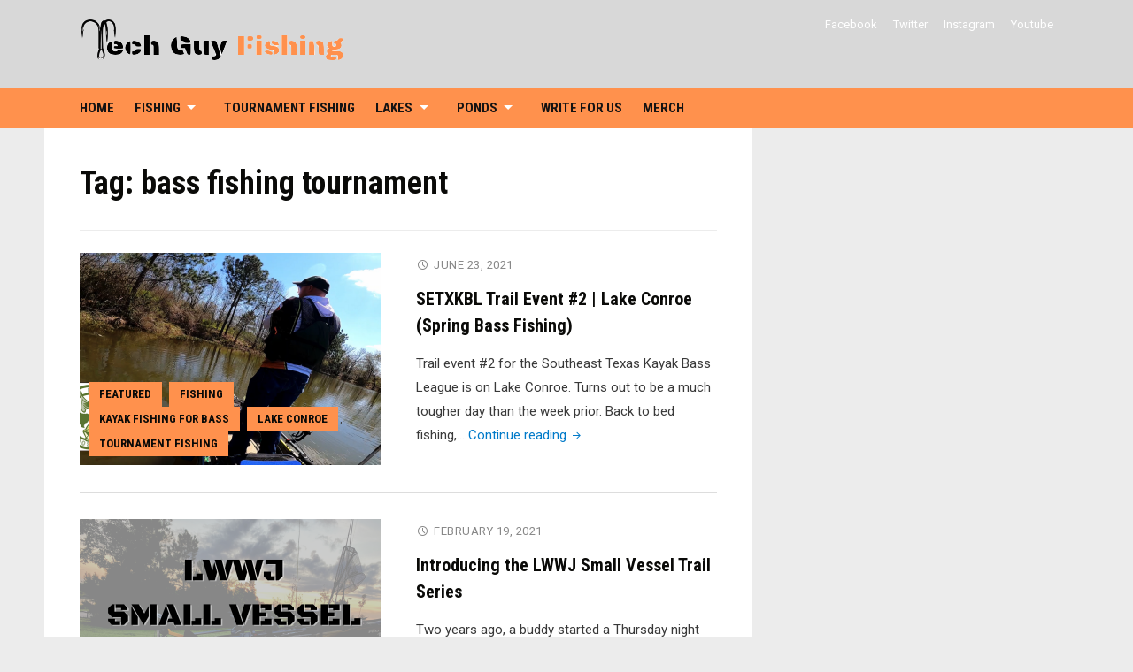

--- FILE ---
content_type: text/html; charset=UTF-8
request_url: https://www.techguyfishing.com/tag/bass-fishing-tournament/
body_size: 22960
content:
<!DOCTYPE html>
<html lang="en-US" prefix="og: http://ogp.me/ns# fb: http://ogp.me/ns/fb#">
<head>
<meta charset="UTF-8">
<meta name="viewport" content="width=device-width, initial-scale=1">
<link rel="profile" href="https://gmpg.org/xfn/11">

<title>bass fishing tournament</title>
<meta name='robots' content='max-image-preview:large' />
<link rel='dns-prefetch' href='//platform-api.sharethis.com' />
<link rel='dns-prefetch' href='//secure.gravatar.com' />
<link rel='dns-prefetch' href='//stats.wp.com' />
<link rel='dns-prefetch' href='//fonts.googleapis.com' />
<link rel='dns-prefetch' href='//widgets.wp.com' />
<link rel='dns-prefetch' href='//s0.wp.com' />
<link rel='dns-prefetch' href='//0.gravatar.com' />
<link rel='dns-prefetch' href='//1.gravatar.com' />
<link rel='dns-prefetch' href='//2.gravatar.com' />
<link rel='preconnect' href='//c0.wp.com' />
<link rel='preconnect' href='//i0.wp.com' />
<link rel="alternate" type="application/rss+xml" title=" &raquo; Feed" href="https://www.techguyfishing.com/feed/" />
<link rel="alternate" type="application/rss+xml" title=" &raquo; Comments Feed" href="https://www.techguyfishing.com/comments/feed/" />
<link rel="alternate" type="application/rss+xml" title=" &raquo; bass fishing tournament Tag Feed" href="https://www.techguyfishing.com/tag/bass-fishing-tournament/feed/" />
		<!-- This site uses the Google Analytics by ExactMetrics plugin v8.11.1 - Using Analytics tracking - https://www.exactmetrics.com/ -->
							<script src="//www.googletagmanager.com/gtag/js?id=G-XLCNYXYKM5"  data-cfasync="false" data-wpfc-render="false" type="text/javascript" async></script>
			<script data-cfasync="false" data-wpfc-render="false" type="text/javascript">
				var em_version = '8.11.1';
				var em_track_user = true;
				var em_no_track_reason = '';
								var ExactMetricsDefaultLocations = {"page_location":"https:\/\/www.techguyfishing.com\/tag\/bass-fishing-tournament\/"};
								if ( typeof ExactMetricsPrivacyGuardFilter === 'function' ) {
					var ExactMetricsLocations = (typeof ExactMetricsExcludeQuery === 'object') ? ExactMetricsPrivacyGuardFilter( ExactMetricsExcludeQuery ) : ExactMetricsPrivacyGuardFilter( ExactMetricsDefaultLocations );
				} else {
					var ExactMetricsLocations = (typeof ExactMetricsExcludeQuery === 'object') ? ExactMetricsExcludeQuery : ExactMetricsDefaultLocations;
				}

								var disableStrs = [
										'ga-disable-G-XLCNYXYKM5',
									];

				/* Function to detect opted out users */
				function __gtagTrackerIsOptedOut() {
					for (var index = 0; index < disableStrs.length; index++) {
						if (document.cookie.indexOf(disableStrs[index] + '=true') > -1) {
							return true;
						}
					}

					return false;
				}

				/* Disable tracking if the opt-out cookie exists. */
				if (__gtagTrackerIsOptedOut()) {
					for (var index = 0; index < disableStrs.length; index++) {
						window[disableStrs[index]] = true;
					}
				}

				/* Opt-out function */
				function __gtagTrackerOptout() {
					for (var index = 0; index < disableStrs.length; index++) {
						document.cookie = disableStrs[index] + '=true; expires=Thu, 31 Dec 2099 23:59:59 UTC; path=/';
						window[disableStrs[index]] = true;
					}
				}

				if ('undefined' === typeof gaOptout) {
					function gaOptout() {
						__gtagTrackerOptout();
					}
				}
								window.dataLayer = window.dataLayer || [];

				window.ExactMetricsDualTracker = {
					helpers: {},
					trackers: {},
				};
				if (em_track_user) {
					function __gtagDataLayer() {
						dataLayer.push(arguments);
					}

					function __gtagTracker(type, name, parameters) {
						if (!parameters) {
							parameters = {};
						}

						if (parameters.send_to) {
							__gtagDataLayer.apply(null, arguments);
							return;
						}

						if (type === 'event') {
														parameters.send_to = exactmetrics_frontend.v4_id;
							var hookName = name;
							if (typeof parameters['event_category'] !== 'undefined') {
								hookName = parameters['event_category'] + ':' + name;
							}

							if (typeof ExactMetricsDualTracker.trackers[hookName] !== 'undefined') {
								ExactMetricsDualTracker.trackers[hookName](parameters);
							} else {
								__gtagDataLayer('event', name, parameters);
							}
							
						} else {
							__gtagDataLayer.apply(null, arguments);
						}
					}

					__gtagTracker('js', new Date());
					__gtagTracker('set', {
						'developer_id.dNDMyYj': true,
											});
					if ( ExactMetricsLocations.page_location ) {
						__gtagTracker('set', ExactMetricsLocations);
					}
										__gtagTracker('config', 'G-XLCNYXYKM5', {"forceSSL":"true"} );
										window.gtag = __gtagTracker;										(function () {
						/* https://developers.google.com/analytics/devguides/collection/analyticsjs/ */
						/* ga and __gaTracker compatibility shim. */
						var noopfn = function () {
							return null;
						};
						var newtracker = function () {
							return new Tracker();
						};
						var Tracker = function () {
							return null;
						};
						var p = Tracker.prototype;
						p.get = noopfn;
						p.set = noopfn;
						p.send = function () {
							var args = Array.prototype.slice.call(arguments);
							args.unshift('send');
							__gaTracker.apply(null, args);
						};
						var __gaTracker = function () {
							var len = arguments.length;
							if (len === 0) {
								return;
							}
							var f = arguments[len - 1];
							if (typeof f !== 'object' || f === null || typeof f.hitCallback !== 'function') {
								if ('send' === arguments[0]) {
									var hitConverted, hitObject = false, action;
									if ('event' === arguments[1]) {
										if ('undefined' !== typeof arguments[3]) {
											hitObject = {
												'eventAction': arguments[3],
												'eventCategory': arguments[2],
												'eventLabel': arguments[4],
												'value': arguments[5] ? arguments[5] : 1,
											}
										}
									}
									if ('pageview' === arguments[1]) {
										if ('undefined' !== typeof arguments[2]) {
											hitObject = {
												'eventAction': 'page_view',
												'page_path': arguments[2],
											}
										}
									}
									if (typeof arguments[2] === 'object') {
										hitObject = arguments[2];
									}
									if (typeof arguments[5] === 'object') {
										Object.assign(hitObject, arguments[5]);
									}
									if ('undefined' !== typeof arguments[1].hitType) {
										hitObject = arguments[1];
										if ('pageview' === hitObject.hitType) {
											hitObject.eventAction = 'page_view';
										}
									}
									if (hitObject) {
										action = 'timing' === arguments[1].hitType ? 'timing_complete' : hitObject.eventAction;
										hitConverted = mapArgs(hitObject);
										__gtagTracker('event', action, hitConverted);
									}
								}
								return;
							}

							function mapArgs(args) {
								var arg, hit = {};
								var gaMap = {
									'eventCategory': 'event_category',
									'eventAction': 'event_action',
									'eventLabel': 'event_label',
									'eventValue': 'event_value',
									'nonInteraction': 'non_interaction',
									'timingCategory': 'event_category',
									'timingVar': 'name',
									'timingValue': 'value',
									'timingLabel': 'event_label',
									'page': 'page_path',
									'location': 'page_location',
									'title': 'page_title',
									'referrer' : 'page_referrer',
								};
								for (arg in args) {
																		if (!(!args.hasOwnProperty(arg) || !gaMap.hasOwnProperty(arg))) {
										hit[gaMap[arg]] = args[arg];
									} else {
										hit[arg] = args[arg];
									}
								}
								return hit;
							}

							try {
								f.hitCallback();
							} catch (ex) {
							}
						};
						__gaTracker.create = newtracker;
						__gaTracker.getByName = newtracker;
						__gaTracker.getAll = function () {
							return [];
						};
						__gaTracker.remove = noopfn;
						__gaTracker.loaded = true;
						window['__gaTracker'] = __gaTracker;
					})();
									} else {
										console.log("");
					(function () {
						function __gtagTracker() {
							return null;
						}

						window['__gtagTracker'] = __gtagTracker;
						window['gtag'] = __gtagTracker;
					})();
									}
			</script>
							<!-- / Google Analytics by ExactMetrics -->
		<style id='wp-img-auto-sizes-contain-inline-css' type='text/css'>
img:is([sizes=auto i],[sizes^="auto," i]){contain-intrinsic-size:3000px 1500px}
/*# sourceURL=wp-img-auto-sizes-contain-inline-css */
</style>
<link rel='stylesheet' id='wpauthor-blocks-fontawesome-front-css' href='https://www.techguyfishing.com/wp-content/plugins/wp-post-author/assets/fontawesome/css/all.css?ver=3.6.4' type='text/css' media='all' />
<link rel='stylesheet' id='wpauthor-frontend-block-style-css-css' href='https://www.techguyfishing.com/wp-content/plugins/wp-post-author/assets/dist/blocks.style.build.css?ver=3.6.4' type='text/css' media='all' />
<style id='wp-emoji-styles-inline-css' type='text/css'>

	img.wp-smiley, img.emoji {
		display: inline !important;
		border: none !important;
		box-shadow: none !important;
		height: 1em !important;
		width: 1em !important;
		margin: 0 0.07em !important;
		vertical-align: -0.1em !important;
		background: none !important;
		padding: 0 !important;
	}
/*# sourceURL=wp-emoji-styles-inline-css */
</style>
<style id='wp-block-library-inline-css' type='text/css'>
:root{--wp-block-synced-color:#7a00df;--wp-block-synced-color--rgb:122,0,223;--wp-bound-block-color:var(--wp-block-synced-color);--wp-editor-canvas-background:#ddd;--wp-admin-theme-color:#007cba;--wp-admin-theme-color--rgb:0,124,186;--wp-admin-theme-color-darker-10:#006ba1;--wp-admin-theme-color-darker-10--rgb:0,107,160.5;--wp-admin-theme-color-darker-20:#005a87;--wp-admin-theme-color-darker-20--rgb:0,90,135;--wp-admin-border-width-focus:2px}@media (min-resolution:192dpi){:root{--wp-admin-border-width-focus:1.5px}}.wp-element-button{cursor:pointer}:root .has-very-light-gray-background-color{background-color:#eee}:root .has-very-dark-gray-background-color{background-color:#313131}:root .has-very-light-gray-color{color:#eee}:root .has-very-dark-gray-color{color:#313131}:root .has-vivid-green-cyan-to-vivid-cyan-blue-gradient-background{background:linear-gradient(135deg,#00d084,#0693e3)}:root .has-purple-crush-gradient-background{background:linear-gradient(135deg,#34e2e4,#4721fb 50%,#ab1dfe)}:root .has-hazy-dawn-gradient-background{background:linear-gradient(135deg,#faaca8,#dad0ec)}:root .has-subdued-olive-gradient-background{background:linear-gradient(135deg,#fafae1,#67a671)}:root .has-atomic-cream-gradient-background{background:linear-gradient(135deg,#fdd79a,#004a59)}:root .has-nightshade-gradient-background{background:linear-gradient(135deg,#330968,#31cdcf)}:root .has-midnight-gradient-background{background:linear-gradient(135deg,#020381,#2874fc)}:root{--wp--preset--font-size--normal:16px;--wp--preset--font-size--huge:42px}.has-regular-font-size{font-size:1em}.has-larger-font-size{font-size:2.625em}.has-normal-font-size{font-size:var(--wp--preset--font-size--normal)}.has-huge-font-size{font-size:var(--wp--preset--font-size--huge)}.has-text-align-center{text-align:center}.has-text-align-left{text-align:left}.has-text-align-right{text-align:right}.has-fit-text{white-space:nowrap!important}#end-resizable-editor-section{display:none}.aligncenter{clear:both}.items-justified-left{justify-content:flex-start}.items-justified-center{justify-content:center}.items-justified-right{justify-content:flex-end}.items-justified-space-between{justify-content:space-between}.screen-reader-text{border:0;clip-path:inset(50%);height:1px;margin:-1px;overflow:hidden;padding:0;position:absolute;width:1px;word-wrap:normal!important}.screen-reader-text:focus{background-color:#ddd;clip-path:none;color:#444;display:block;font-size:1em;height:auto;left:5px;line-height:normal;padding:15px 23px 14px;text-decoration:none;top:5px;width:auto;z-index:100000}html :where(.has-border-color){border-style:solid}html :where([style*=border-top-color]){border-top-style:solid}html :where([style*=border-right-color]){border-right-style:solid}html :where([style*=border-bottom-color]){border-bottom-style:solid}html :where([style*=border-left-color]){border-left-style:solid}html :where([style*=border-width]){border-style:solid}html :where([style*=border-top-width]){border-top-style:solid}html :where([style*=border-right-width]){border-right-style:solid}html :where([style*=border-bottom-width]){border-bottom-style:solid}html :where([style*=border-left-width]){border-left-style:solid}html :where(img[class*=wp-image-]){height:auto;max-width:100%}:where(figure){margin:0 0 1em}html :where(.is-position-sticky){--wp-admin--admin-bar--position-offset:var(--wp-admin--admin-bar--height,0px)}@media screen and (max-width:600px){html :where(.is-position-sticky){--wp-admin--admin-bar--position-offset:0px}}

/*# sourceURL=wp-block-library-inline-css */
</style><style id='wp-block-paragraph-inline-css' type='text/css'>
.is-small-text{font-size:.875em}.is-regular-text{font-size:1em}.is-large-text{font-size:2.25em}.is-larger-text{font-size:3em}.has-drop-cap:not(:focus):first-letter{float:left;font-size:8.4em;font-style:normal;font-weight:100;line-height:.68;margin:.05em .1em 0 0;text-transform:uppercase}body.rtl .has-drop-cap:not(:focus):first-letter{float:none;margin-left:.1em}p.has-drop-cap.has-background{overflow:hidden}:root :where(p.has-background){padding:1.25em 2.375em}:where(p.has-text-color:not(.has-link-color)) a{color:inherit}p.has-text-align-left[style*="writing-mode:vertical-lr"],p.has-text-align-right[style*="writing-mode:vertical-rl"]{rotate:180deg}
/*# sourceURL=https://c0.wp.com/c/6.9/wp-includes/blocks/paragraph/style.min.css */
</style>
<style id='global-styles-inline-css' type='text/css'>
:root{--wp--preset--aspect-ratio--square: 1;--wp--preset--aspect-ratio--4-3: 4/3;--wp--preset--aspect-ratio--3-4: 3/4;--wp--preset--aspect-ratio--3-2: 3/2;--wp--preset--aspect-ratio--2-3: 2/3;--wp--preset--aspect-ratio--16-9: 16/9;--wp--preset--aspect-ratio--9-16: 9/16;--wp--preset--color--black: #000000;--wp--preset--color--cyan-bluish-gray: #abb8c3;--wp--preset--color--white: #ffffff;--wp--preset--color--pale-pink: #f78da7;--wp--preset--color--vivid-red: #cf2e2e;--wp--preset--color--luminous-vivid-orange: #ff6900;--wp--preset--color--luminous-vivid-amber: #fcb900;--wp--preset--color--light-green-cyan: #7bdcb5;--wp--preset--color--vivid-green-cyan: #00d084;--wp--preset--color--pale-cyan-blue: #8ed1fc;--wp--preset--color--vivid-cyan-blue: #0693e3;--wp--preset--color--vivid-purple: #9b51e0;--wp--preset--gradient--vivid-cyan-blue-to-vivid-purple: linear-gradient(135deg,rgb(6,147,227) 0%,rgb(155,81,224) 100%);--wp--preset--gradient--light-green-cyan-to-vivid-green-cyan: linear-gradient(135deg,rgb(122,220,180) 0%,rgb(0,208,130) 100%);--wp--preset--gradient--luminous-vivid-amber-to-luminous-vivid-orange: linear-gradient(135deg,rgb(252,185,0) 0%,rgb(255,105,0) 100%);--wp--preset--gradient--luminous-vivid-orange-to-vivid-red: linear-gradient(135deg,rgb(255,105,0) 0%,rgb(207,46,46) 100%);--wp--preset--gradient--very-light-gray-to-cyan-bluish-gray: linear-gradient(135deg,rgb(238,238,238) 0%,rgb(169,184,195) 100%);--wp--preset--gradient--cool-to-warm-spectrum: linear-gradient(135deg,rgb(74,234,220) 0%,rgb(151,120,209) 20%,rgb(207,42,186) 40%,rgb(238,44,130) 60%,rgb(251,105,98) 80%,rgb(254,248,76) 100%);--wp--preset--gradient--blush-light-purple: linear-gradient(135deg,rgb(255,206,236) 0%,rgb(152,150,240) 100%);--wp--preset--gradient--blush-bordeaux: linear-gradient(135deg,rgb(254,205,165) 0%,rgb(254,45,45) 50%,rgb(107,0,62) 100%);--wp--preset--gradient--luminous-dusk: linear-gradient(135deg,rgb(255,203,112) 0%,rgb(199,81,192) 50%,rgb(65,88,208) 100%);--wp--preset--gradient--pale-ocean: linear-gradient(135deg,rgb(255,245,203) 0%,rgb(182,227,212) 50%,rgb(51,167,181) 100%);--wp--preset--gradient--electric-grass: linear-gradient(135deg,rgb(202,248,128) 0%,rgb(113,206,126) 100%);--wp--preset--gradient--midnight: linear-gradient(135deg,rgb(2,3,129) 0%,rgb(40,116,252) 100%);--wp--preset--font-size--small: 13px;--wp--preset--font-size--medium: 20px;--wp--preset--font-size--large: 36px;--wp--preset--font-size--x-large: 42px;--wp--preset--spacing--20: 0.44rem;--wp--preset--spacing--30: 0.67rem;--wp--preset--spacing--40: 1rem;--wp--preset--spacing--50: 1.5rem;--wp--preset--spacing--60: 2.25rem;--wp--preset--spacing--70: 3.38rem;--wp--preset--spacing--80: 5.06rem;--wp--preset--shadow--natural: 6px 6px 9px rgba(0, 0, 0, 0.2);--wp--preset--shadow--deep: 12px 12px 50px rgba(0, 0, 0, 0.4);--wp--preset--shadow--sharp: 6px 6px 0px rgba(0, 0, 0, 0.2);--wp--preset--shadow--outlined: 6px 6px 0px -3px rgb(255, 255, 255), 6px 6px rgb(0, 0, 0);--wp--preset--shadow--crisp: 6px 6px 0px rgb(0, 0, 0);}:where(.is-layout-flex){gap: 0.5em;}:where(.is-layout-grid){gap: 0.5em;}body .is-layout-flex{display: flex;}.is-layout-flex{flex-wrap: wrap;align-items: center;}.is-layout-flex > :is(*, div){margin: 0;}body .is-layout-grid{display: grid;}.is-layout-grid > :is(*, div){margin: 0;}:where(.wp-block-columns.is-layout-flex){gap: 2em;}:where(.wp-block-columns.is-layout-grid){gap: 2em;}:where(.wp-block-post-template.is-layout-flex){gap: 1.25em;}:where(.wp-block-post-template.is-layout-grid){gap: 1.25em;}.has-black-color{color: var(--wp--preset--color--black) !important;}.has-cyan-bluish-gray-color{color: var(--wp--preset--color--cyan-bluish-gray) !important;}.has-white-color{color: var(--wp--preset--color--white) !important;}.has-pale-pink-color{color: var(--wp--preset--color--pale-pink) !important;}.has-vivid-red-color{color: var(--wp--preset--color--vivid-red) !important;}.has-luminous-vivid-orange-color{color: var(--wp--preset--color--luminous-vivid-orange) !important;}.has-luminous-vivid-amber-color{color: var(--wp--preset--color--luminous-vivid-amber) !important;}.has-light-green-cyan-color{color: var(--wp--preset--color--light-green-cyan) !important;}.has-vivid-green-cyan-color{color: var(--wp--preset--color--vivid-green-cyan) !important;}.has-pale-cyan-blue-color{color: var(--wp--preset--color--pale-cyan-blue) !important;}.has-vivid-cyan-blue-color{color: var(--wp--preset--color--vivid-cyan-blue) !important;}.has-vivid-purple-color{color: var(--wp--preset--color--vivid-purple) !important;}.has-black-background-color{background-color: var(--wp--preset--color--black) !important;}.has-cyan-bluish-gray-background-color{background-color: var(--wp--preset--color--cyan-bluish-gray) !important;}.has-white-background-color{background-color: var(--wp--preset--color--white) !important;}.has-pale-pink-background-color{background-color: var(--wp--preset--color--pale-pink) !important;}.has-vivid-red-background-color{background-color: var(--wp--preset--color--vivid-red) !important;}.has-luminous-vivid-orange-background-color{background-color: var(--wp--preset--color--luminous-vivid-orange) !important;}.has-luminous-vivid-amber-background-color{background-color: var(--wp--preset--color--luminous-vivid-amber) !important;}.has-light-green-cyan-background-color{background-color: var(--wp--preset--color--light-green-cyan) !important;}.has-vivid-green-cyan-background-color{background-color: var(--wp--preset--color--vivid-green-cyan) !important;}.has-pale-cyan-blue-background-color{background-color: var(--wp--preset--color--pale-cyan-blue) !important;}.has-vivid-cyan-blue-background-color{background-color: var(--wp--preset--color--vivid-cyan-blue) !important;}.has-vivid-purple-background-color{background-color: var(--wp--preset--color--vivid-purple) !important;}.has-black-border-color{border-color: var(--wp--preset--color--black) !important;}.has-cyan-bluish-gray-border-color{border-color: var(--wp--preset--color--cyan-bluish-gray) !important;}.has-white-border-color{border-color: var(--wp--preset--color--white) !important;}.has-pale-pink-border-color{border-color: var(--wp--preset--color--pale-pink) !important;}.has-vivid-red-border-color{border-color: var(--wp--preset--color--vivid-red) !important;}.has-luminous-vivid-orange-border-color{border-color: var(--wp--preset--color--luminous-vivid-orange) !important;}.has-luminous-vivid-amber-border-color{border-color: var(--wp--preset--color--luminous-vivid-amber) !important;}.has-light-green-cyan-border-color{border-color: var(--wp--preset--color--light-green-cyan) !important;}.has-vivid-green-cyan-border-color{border-color: var(--wp--preset--color--vivid-green-cyan) !important;}.has-pale-cyan-blue-border-color{border-color: var(--wp--preset--color--pale-cyan-blue) !important;}.has-vivid-cyan-blue-border-color{border-color: var(--wp--preset--color--vivid-cyan-blue) !important;}.has-vivid-purple-border-color{border-color: var(--wp--preset--color--vivid-purple) !important;}.has-vivid-cyan-blue-to-vivid-purple-gradient-background{background: var(--wp--preset--gradient--vivid-cyan-blue-to-vivid-purple) !important;}.has-light-green-cyan-to-vivid-green-cyan-gradient-background{background: var(--wp--preset--gradient--light-green-cyan-to-vivid-green-cyan) !important;}.has-luminous-vivid-amber-to-luminous-vivid-orange-gradient-background{background: var(--wp--preset--gradient--luminous-vivid-amber-to-luminous-vivid-orange) !important;}.has-luminous-vivid-orange-to-vivid-red-gradient-background{background: var(--wp--preset--gradient--luminous-vivid-orange-to-vivid-red) !important;}.has-very-light-gray-to-cyan-bluish-gray-gradient-background{background: var(--wp--preset--gradient--very-light-gray-to-cyan-bluish-gray) !important;}.has-cool-to-warm-spectrum-gradient-background{background: var(--wp--preset--gradient--cool-to-warm-spectrum) !important;}.has-blush-light-purple-gradient-background{background: var(--wp--preset--gradient--blush-light-purple) !important;}.has-blush-bordeaux-gradient-background{background: var(--wp--preset--gradient--blush-bordeaux) !important;}.has-luminous-dusk-gradient-background{background: var(--wp--preset--gradient--luminous-dusk) !important;}.has-pale-ocean-gradient-background{background: var(--wp--preset--gradient--pale-ocean) !important;}.has-electric-grass-gradient-background{background: var(--wp--preset--gradient--electric-grass) !important;}.has-midnight-gradient-background{background: var(--wp--preset--gradient--midnight) !important;}.has-small-font-size{font-size: var(--wp--preset--font-size--small) !important;}.has-medium-font-size{font-size: var(--wp--preset--font-size--medium) !important;}.has-large-font-size{font-size: var(--wp--preset--font-size--large) !important;}.has-x-large-font-size{font-size: var(--wp--preset--font-size--x-large) !important;}
/*# sourceURL=global-styles-inline-css */
</style>

<style id='classic-theme-styles-inline-css' type='text/css'>
/*! This file is auto-generated */
.wp-block-button__link{color:#fff;background-color:#32373c;border-radius:9999px;box-shadow:none;text-decoration:none;padding:calc(.667em + 2px) calc(1.333em + 2px);font-size:1.125em}.wp-block-file__button{background:#32373c;color:#fff;text-decoration:none}
/*# sourceURL=/wp-includes/css/classic-themes.min.css */
</style>
<link rel='stylesheet' id='fancybox-for-wp-css' href='https://www.techguyfishing.com/wp-content/plugins/fancybox-for-wordpress/assets/css/fancybox.css?ver=1.3.4' type='text/css' media='all' />
<link rel='stylesheet' id='share-this-share-buttons-sticky-css' href='https://www.techguyfishing.com/wp-content/plugins/sharethis-share-buttons/css/mu-style.css?ver=1754679731' type='text/css' media='all' />
<link rel='stylesheet' id='deadline-style-css' href='https://www.techguyfishing.com/wp-content/themes/deadline/style.css?ver=6.9' type='text/css' media='all' />
<style id='deadline-style-inline-css' type='text/css'>

		/* Custom Header Background Color */
		.site-header {
			background-color: #d8d8d8;
		}
	

		/* Custom Main Menu Background Color */
		#menu-main,
		.site-header .slicknav_menu {
			background-color: #ff914d;
		}

		.site-header .wrapper-header a:hover,
		.site-header .wrapper-header a:focus,
		.site-footer a:hover,
		.site-footer a:focus {
			color: #ff914d;
		}

	

		/* Custom Highlight Background Color */
		.post-meta-category a,
		.infinite-scroll #infinite-handle span,
		.post-cover:after {
			background-color: #ff914d;
		}
		
		#ilovewp-featured-posts .featured-post-main .title-post a:hover,
		#ilovewp-featured-posts .featured-post-main .title-post a:focus,
		#ilovewp-featured-posts .featured-post-main .post-meta a:hover,
		#ilovewp-featured-posts .featured-post-main .post-meta a:focus,
		.post-meta-category a:hover,
		.post-meta-category a:focus,
		.infinite-scroll #infinite-handle span:hover,
		.infinite-scroll #infinite-handle span:focus {
			color: #ff914d;
		}
	
/*# sourceURL=deadline-style-inline-css */
</style>
<link rel='stylesheet' id='genericons-css' href='https://c0.wp.com/p/jetpack/15.4/_inc/genericons/genericons/genericons.css' type='text/css' media='all' />
<link rel='stylesheet' id='deadline-webfonts-css' href='//fonts.googleapis.com/css?family=Roboto%3A300%2C400%2C500%2C700%7CRoboto+Condensed%3A300%2C400%2C700&#038;subset=latin%2Clatin-ext' type='text/css' media='all' />
<link rel='stylesheet' id='jetpack_likes-css' href='https://c0.wp.com/p/jetpack/15.4/modules/likes/style.css' type='text/css' media='all' />
<link rel='stylesheet' id='awpa-wp-post-author-styles-css' href='https://www.techguyfishing.com/wp-content/plugins/wp-post-author/assets/css/awpa-frontend-style.css?ver=3.6.4' type='text/css' media='all' />
<style id='awpa-wp-post-author-styles-inline-css' type='text/css'>

                .wp_post_author_widget .wp-post-author-meta .awpa-display-name > a:hover,
                body .wp-post-author-wrap .awpa-display-name > a:hover {
                    color: #b81e1e;
                }
                .wp-post-author-meta .wp-post-author-meta-more-posts a.awpa-more-posts:hover, 
                .awpa-review-field .right-star .awpa-rating-button:not(:disabled):hover {
                    color: #b81e1e;
                    border-color: #b81e1e;
                }
            
/*# sourceURL=awpa-wp-post-author-styles-inline-css */
</style>
<style id='kadence-blocks-global-variables-inline-css' type='text/css'>
:root {--global-kb-font-size-sm:clamp(0.8rem, 0.73rem + 0.217vw, 0.9rem);--global-kb-font-size-md:clamp(1.1rem, 0.995rem + 0.326vw, 1.25rem);--global-kb-font-size-lg:clamp(1.75rem, 1.576rem + 0.543vw, 2rem);--global-kb-font-size-xl:clamp(2.25rem, 1.728rem + 1.63vw, 3rem);--global-kb-font-size-xxl:clamp(2.5rem, 1.456rem + 3.26vw, 4rem);--global-kb-font-size-xxxl:clamp(2.75rem, 0.489rem + 7.065vw, 6rem);}:root {--global-palette1: #3182CE;--global-palette2: #2B6CB0;--global-palette3: #1A202C;--global-palette4: #2D3748;--global-palette5: #4A5568;--global-palette6: #718096;--global-palette7: #EDF2F7;--global-palette8: #F7FAFC;--global-palette9: #ffffff;}
/*# sourceURL=kadence-blocks-global-variables-inline-css */
</style>
<script type="text/javascript" src="https://www.techguyfishing.com/wp-content/plugins/google-analytics-dashboard-for-wp/assets/js/frontend-gtag.min.js?ver=8.11.1" id="exactmetrics-frontend-script-js" async="async" data-wp-strategy="async"></script>
<script data-cfasync="false" data-wpfc-render="false" type="text/javascript" id='exactmetrics-frontend-script-js-extra'>/* <![CDATA[ */
var exactmetrics_frontend = {"js_events_tracking":"true","download_extensions":"zip,mp3,mpeg,pdf,docx,pptx,xlsx,rar","inbound_paths":"[{\"path\":\"\\\/go\\\/\",\"label\":\"affiliate\"},{\"path\":\"\\\/recommend\\\/\",\"label\":\"affiliate\"}]","home_url":"https:\/\/www.techguyfishing.com","hash_tracking":"false","v4_id":"G-XLCNYXYKM5"};/* ]]> */
</script>
<script type="text/javascript" src="https://c0.wp.com/c/6.9/wp-includes/js/jquery/jquery.min.js" id="jquery-core-js"></script>
<script type="text/javascript" src="https://c0.wp.com/c/6.9/wp-includes/js/jquery/jquery-migrate.min.js" id="jquery-migrate-js"></script>
<script type="text/javascript" src="https://www.techguyfishing.com/wp-content/plugins/fancybox-for-wordpress/assets/js/purify.min.js?ver=1.3.4" id="purify-js"></script>
<script type="text/javascript" src="https://www.techguyfishing.com/wp-content/plugins/fancybox-for-wordpress/assets/js/jquery.fancybox.js?ver=1.3.4" id="fancybox-for-wp-js"></script>
<script type="text/javascript" src="//platform-api.sharethis.com/js/sharethis.js?ver=2.3.6#property=5d8ccd2b80c04d00121e8294&amp;product=inline-buttons&amp;source=sharethis-share-buttons-wordpress" id="share-this-share-buttons-mu-js"></script>
<script type="text/javascript" src="https://www.techguyfishing.com/wp-content/themes/deadline/js/jquery.slicknav.min.js" id="jquery-slicknav-js"></script>
<script type="text/javascript" src="https://www.techguyfishing.com/wp-content/themes/deadline/js/superfish.min.js" id="jquery-superfish-js"></script>
<script type="text/javascript" src="https://www.techguyfishing.com/wp-content/plugins/wp-post-author/assets/js/awpa-frontend-scripts.js?ver=3.6.4" id="awpa-custom-bg-scripts-js"></script>
<link rel="https://api.w.org/" href="https://www.techguyfishing.com/wp-json/" /><link rel="alternate" title="JSON" type="application/json" href="https://www.techguyfishing.com/wp-json/wp/v2/tags/265" /><link rel="EditURI" type="application/rsd+xml" title="RSD" href="https://www.techguyfishing.com/xmlrpc.php?rsd" />
<meta name="generator" content="WordPress 6.9" />

<!-- Fancybox for WordPress v3.3.7 -->
<style type="text/css">
	.fancybox-slide--image .fancybox-content{background-color: #FFFFFF}div.fancybox-caption{display:none !important;}
	
	img.fancybox-image{border-width:10px;border-color:#FFFFFF;border-style:solid;}
	div.fancybox-bg{background-color:rgba(102,102,102,0.3);opacity:1 !important;}div.fancybox-content{border-color:#FFFFFF}
	div#fancybox-title{background-color:#FFFFFF}
	div.fancybox-content{background-color:#FFFFFF}
	div#fancybox-title-inside{color:#333333}
	
	
	
	div.fancybox-caption p.caption-title{display:inline-block}
	div.fancybox-caption p.caption-title{font-size:14px}
	div.fancybox-caption p.caption-title{color:#333333}
	div.fancybox-caption {color:#333333}div.fancybox-caption p.caption-title {background:#fff; width:auto;padding:10px 30px;}div.fancybox-content p.caption-title{color:#333333;margin: 0;padding: 5px 0;}
</style><script type="text/javascript">
	jQuery(function () {

		var mobileOnly = false;
		
		if (mobileOnly) {
			return;
		}

		jQuery.fn.getTitle = function () { // Copy the title of every IMG tag and add it to its parent A so that fancybox can show titles
			var arr = jQuery("a[data-fancybox]");jQuery.each(arr, function() {var title = jQuery(this).children("img").attr("title") || '';var figCaptionHtml = jQuery(this).next("figcaption").html() || '';var processedCaption = figCaptionHtml;if (figCaptionHtml.length && typeof DOMPurify === 'function') {processedCaption = DOMPurify.sanitize(figCaptionHtml, {USE_PROFILES: {html: true}});} else if (figCaptionHtml.length) {processedCaption = jQuery("<div>").text(figCaptionHtml).html();}var newTitle = title;if (processedCaption.length) {newTitle = title.length ? title + " " + processedCaption : processedCaption;}if (newTitle.length) {jQuery(this).attr("title", newTitle);}});		}

		// Supported file extensions

				var thumbnails = jQuery("a:has(img)").not(".nolightbox").not('.envira-gallery-link').not('.ngg-simplelightbox').filter(function () {
			return /\.(jpe?g|png|gif|mp4|webp|bmp|pdf)(\?[^/]*)*$/i.test(jQuery(this).attr('href'))
		});
		

		// Add data-type iframe for links that are not images or videos.
		var iframeLinks = jQuery('.fancyboxforwp').filter(function () {
			return !/\.(jpe?g|png|gif|mp4|webp|bmp|pdf)(\?[^/]*)*$/i.test(jQuery(this).attr('href'))
		}).filter(function () {
			return !/vimeo|youtube/i.test(jQuery(this).attr('href'))
		});
		iframeLinks.attr({"data-type": "iframe"}).getTitle();

				// Gallery All
		thumbnails.addClass("fancyboxforwp").attr("data-fancybox", "gallery").getTitle();
		iframeLinks.attr({"data-fancybox": "gallery"}).getTitle();

		// Gallery type NONE
		
		// Call fancybox and apply it on any link with a rel atribute that starts with "fancybox", with the options set on the admin panel
		jQuery("a.fancyboxforwp").fancyboxforwp({
			loop: false,
			smallBtn: false,
			zoomOpacity: "auto",
			animationEffect: "fade",
			animationDuration: 500,
			transitionEffect: "fade",
			transitionDuration: "300",
			overlayShow: true,
			overlayOpacity: "0.3",
			titleShow: true,
			titlePosition: "inside",
			keyboard: true,
			showCloseButton: false,
			arrows: true,
			clickContent:false,
			clickSlide: "close",
			mobile: {
				clickContent: function (current, event) {
					return current.type === "image" ? "toggleControls" : false;
				},
				clickSlide: function (current, event) {
					return current.type === "image" ? "close" : "close";
				},
			},
			wheel: false,
			toolbar: true,
			preventCaptionOverlap: true,
			onInit: function() { },			onDeactivate
	: function() { },		beforeClose: function() { },			afterShow: function(instance) { jQuery( ".fancybox-image" ).on("click", function( ){ ( instance.isScaledDown() ) ? instance.scaleToActual() : instance.scaleToFit() }) },				afterClose: function() { },					caption : function( instance, item ) {var title = "";if("undefined" != typeof jQuery(this).context ){var title = jQuery(this).context.title;} else { var title = ("undefined" != typeof jQuery(this).attr("title")) ? jQuery(this).attr("title") : false;}var caption = jQuery(this).data('caption') || '';if ( item.type === 'image' && title.length ) {caption = (caption.length ? caption + '<br />' : '') + '<p class="caption-title">'+jQuery("<div>").text(title).html()+'</p>' ;}if (typeof DOMPurify === "function" && caption.length) { return DOMPurify.sanitize(caption, {USE_PROFILES: {html: true}}); } else { return jQuery("<div>").text(caption).html(); }},
		afterLoad : function( instance, current ) {var captionContent = current.opts.caption || '';var sanitizedCaptionString = '';if (typeof DOMPurify === 'function' && captionContent.length) {sanitizedCaptionString = DOMPurify.sanitize(captionContent, {USE_PROFILES: {html: true}});} else if (captionContent.length) { sanitizedCaptionString = jQuery("<div>").text(captionContent).html();}if (sanitizedCaptionString.length) { current.$content.append(jQuery('<div class=\"fancybox-custom-caption inside-caption\" style=\" position: absolute;left:0;right:0;color:#000;margin:0 auto;bottom:0;text-align:center;background-color:#FFFFFF \"></div>').html(sanitizedCaptionString)); }},
			})
		;

			})
</script>
<!-- END Fancybox for WordPress -->
<!-- Google Tag Manager -->
<script>(function(w,d,s,l,i){w[l]=w[l]||[];w[l].push({'gtm.start':
new Date().getTime(),event:'gtm.js'});var f=d.getElementsByTagName(s)[0],
j=d.createElement(s),dl=l!='dataLayer'?'&l='+l:'';j.async=true;j.src=
'https://www.googletagmanager.com/gtm.js?id='+i+dl;f.parentNode.insertBefore(j,f);
})(window,document,'script','dataLayer','GTM-M5JKPXT');</script>
<!-- End Google Tag Manager -->	<style>img#wpstats{display:none}</style>
		<!-- Google Tag Manager -->
<script>(function(w,d,s,l,i){w[l]=w[l]||[];w[l].push({'gtm.start':
new Date().getTime(),event:'gtm.js'});var f=d.getElementsByTagName(s)[0],
j=d.createElement(s),dl=l!='dataLayer'?'&l='+l:'';j.async=true;j.src=
'https://www.googletagmanager.com/gtm.js?id='+i+dl;f.parentNode.insertBefore(j,f);
})(window,document,'script','dataLayer','GTM-M5JKPXT');</script>
<!-- End Google Tag Manager --><link rel="icon" href="https://i0.wp.com/www.techguyfishing.com/wp-content/uploads/2019/08/cropped-TGF-FavIcon.png?fit=32%2C32&#038;ssl=1" sizes="32x32" />
<link rel="icon" href="https://i0.wp.com/www.techguyfishing.com/wp-content/uploads/2019/08/cropped-TGF-FavIcon.png?fit=192%2C192&#038;ssl=1" sizes="192x192" />
<link rel="apple-touch-icon" href="https://i0.wp.com/www.techguyfishing.com/wp-content/uploads/2019/08/cropped-TGF-FavIcon.png?fit=180%2C180&#038;ssl=1" />
<meta name="msapplication-TileImage" content="https://i0.wp.com/www.techguyfishing.com/wp-content/uploads/2019/08/cropped-TGF-FavIcon.png?fit=270%2C270&#038;ssl=1" />

    <!-- START - Open Graph and Twitter Card Tags 3.3.8 -->
     <!-- Facebook Open Graph -->
      <meta property="og:locale" content="en_US"/>
      <meta property="og:site_name" content=""/>
      <meta property="og:title" content="bass fishing tournament"/>
      <meta property="og:url" content="https://www.techguyfishing.com/tag/bass-fishing-tournament/"/>
      <meta property="og:type" content="article"/>
      <meta property="og:description" content="bass fishing tournament"/>
      <meta property="og:image" content="https://www.techguyfishing.com/wp-content/uploads/2019/08/TGF-Treble-Hook-Logo-300px-x-90px.png"/>
      <meta property="og:image:url" content="https://www.techguyfishing.com/wp-content/uploads/2019/08/TGF-Treble-Hook-Logo-300px-x-90px.png"/>
      <meta property="og:image:secure_url" content="https://www.techguyfishing.com/wp-content/uploads/2019/08/TGF-Treble-Hook-Logo-300px-x-90px.png"/>
      <meta property="article:publisher" content="https://www.facebook.com/techguyfishing"/>
     <!-- Google+ / Schema.org -->
      <meta itemprop="name" content="bass fishing tournament"/>
      <meta itemprop="headline" content="bass fishing tournament"/>
      <meta itemprop="description" content="bass fishing tournament"/>
      <meta itemprop="image" content="https://www.techguyfishing.com/wp-content/uploads/2019/08/TGF-Treble-Hook-Logo-300px-x-90px.png"/>
      <!--<meta itemprop="publisher" content=""/>--> <!-- To solve: The attribute publisher.itemtype has an invalid value. -->
     <!-- Twitter Cards -->
      <meta name="twitter:title" content="bass fishing tournament"/>
      <meta name="twitter:url" content="https://www.techguyfishing.com/tag/bass-fishing-tournament/"/>
      <meta name="twitter:description" content="bass fishing tournament"/>
      <meta name="twitter:card" content="summary_large_image"/>
      <meta name="twitter:site" content="@techguyfishing"/>
     <!-- SEO -->
      <link rel="canonical" href="https://www.techguyfishing.com/tag/bass-fishing-tournament/"/>
      <meta name="description" content="bass fishing tournament"/>
      <meta name="publisher" content=""/>
     <!-- Misc. tags -->
     <!-- is_tag -->
    <!-- END - Open Graph and Twitter Card Tags 3.3.8 -->
        
    </head>

<body class="archive tag tag-bass-fishing-tournament tag-265 wp-custom-logo wp-theme-deadline group-blog">

<div id="container">
	<a class="skip-link screen-reader-text" href="#site-main">Skip to content</a>
	<header class="site-header clearfix" role="banner">
	
		<div class="wrapper wrapper-header clearfix">
		
			<div class="site-branding clearfix">
				<a href="https://www.techguyfishing.com/" class="custom-logo-link" rel="home"><img width="300" height="50" src="https://i0.wp.com/www.techguyfishing.com/wp-content/uploads/2019/08/cropped-TGF-Treble-Hook-Logo-300px-x-90px.png?fit=300%2C50&amp;ssl=1" class="custom-logo" alt="" decoding="async" /></a>								<p class="site-title"><a href="https://www.techguyfishing.com/" rel="home"></a></p>
				<p class="site-description"></p>			</div><!-- .site-branding -->

						<nav id="menu-secondary" role="navigation" aria-label="Secondary Navigation">
				<ul id="menu-main-secondary" class=""><li id="menu-item-110" class="menu-item menu-item-type-custom menu-item-object-custom menu-item-110"><a target="_blank" href="https://facebook.com/techguyfishing">Facebook</a></li>
<li id="menu-item-112" class="menu-item menu-item-type-custom menu-item-object-custom menu-item-112"><a target="_blank" href="https://twitter.com/techguyfishing">Twitter</a></li>
<li id="menu-item-267" class="menu-item menu-item-type-custom menu-item-object-custom menu-item-267"><a target="_blank" href="https://instagram.com/techguyfishing">Instagram</a></li>
<li id="menu-item-113" class="menu-item menu-item-type-custom menu-item-object-custom menu-item-113"><a target="_blank" href="https://youtube.com/c/TechGuyFishing?sub_confirmation=1">Youtube</a></li>
</ul>			</nav><!-- #menu-secondary -->
						
		</div><!-- .wrapper .wrapper-header -->
		
                <div class="navbar-header">

			<div id="menu-main-slick" class="menu-primary-menu-container"><ul id="menu-slide-in" class="menu"><li id="menu-item-118" class="menu-item menu-item-type-custom menu-item-object-custom menu-item-118"><a href="/">Home</a></li>
<li id="menu-item-269" class="menu-item menu-item-type-taxonomy menu-item-object-category menu-item-has-children menu-item-269"><a href="https://www.techguyfishing.com/category/fishing/">Fishing</a>
<ul class="sub-menu">
	<li id="menu-item-271" class="menu-item menu-item-type-taxonomy menu-item-object-category menu-item-271"><a href="https://www.techguyfishing.com/category/fishing/bass-fishing/">Bass Fishing</a></li>
	<li id="menu-item-270" class="menu-item menu-item-type-taxonomy menu-item-object-category menu-item-has-children menu-item-270"><a href="https://www.techguyfishing.com/category/fishing/kayak-fishing/">Kayak Fishing</a>
	<ul class="sub-menu">
		<li id="menu-item-284" class="menu-item menu-item-type-taxonomy menu-item-object-category menu-item-284"><a href="https://www.techguyfishing.com/category/fishing/kayak-fishing-for-bass/">Kayak Fishing For Bass</a></li>
		<li id="menu-item-288" class="menu-item menu-item-type-taxonomy menu-item-object-category menu-item-288"><a href="https://www.techguyfishing.com/category/fishing/kayak-fishing-for-catfish/">Kayak Fishing for Catfish</a></li>
		<li id="menu-item-286" class="menu-item menu-item-type-taxonomy menu-item-object-category menu-item-286"><a href="https://www.techguyfishing.com/category/fishing/kayak-fishing-for-crappie/">Kayak Fishing For Crappie</a></li>
	</ul>
</li>
	<li id="menu-item-285" class="menu-item menu-item-type-taxonomy menu-item-object-category menu-item-has-children menu-item-285"><a href="https://www.techguyfishing.com/category/fishing/bank-fishing/">Bank Fishing</a>
	<ul class="sub-menu">
		<li id="menu-item-290" class="menu-item menu-item-type-taxonomy menu-item-object-category menu-item-290"><a href="https://www.techguyfishing.com/category/fishing/bank-fishing-for-panfish/">Bank Fishing For Panfish</a></li>
		<li id="menu-item-287" class="menu-item menu-item-type-taxonomy menu-item-object-category menu-item-287"><a href="https://www.techguyfishing.com/category/fishing/bank-fishing-for-catfish/">Bank Fishing For Catfish</a></li>
	</ul>
</li>
	<li id="menu-item-289" class="menu-item menu-item-type-taxonomy menu-item-object-category menu-item-289"><a href="https://www.techguyfishing.com/category/fishing/multi-species-fishing/">Multi-Species Fishing</a></li>
</ul>
</li>
<li id="menu-item-272" class="menu-item menu-item-type-taxonomy menu-item-object-category menu-item-272"><a href="https://www.techguyfishing.com/category/fishing/fishing-tournament/">Tournament Fishing</a></li>
<li id="menu-item-273" class="menu-item menu-item-type-taxonomy menu-item-object-category menu-item-has-children menu-item-273"><a href="https://www.techguyfishing.com/category/lakes/">Lakes</a>
<ul class="sub-menu">
	<li id="menu-item-280" class="menu-item menu-item-type-taxonomy menu-item-object-category menu-item-280"><a href="https://www.techguyfishing.com/category/lakes/houston-county-lake/">Houston County Lake</a></li>
	<li id="menu-item-277" class="menu-item menu-item-type-taxonomy menu-item-object-category menu-item-277"><a href="https://www.techguyfishing.com/category/lakes/lake-conroe/">Lake Conroe</a></li>
	<li id="menu-item-275" class="menu-item menu-item-type-taxonomy menu-item-object-category menu-item-275"><a href="https://www.techguyfishing.com/category/lakes/lake-holcomb/">Lake Holcomb</a></li>
	<li id="menu-item-279" class="menu-item menu-item-type-taxonomy menu-item-object-category menu-item-279"><a href="https://www.techguyfishing.com/category/lakes/lake-houston/">Lake Houston</a></li>
	<li id="menu-item-274" class="menu-item menu-item-type-taxonomy menu-item-object-category menu-item-274"><a href="https://www.techguyfishing.com/category/lakes/lake-woodlands/">Lake Woodlands</a></li>
	<li id="menu-item-276" class="menu-item menu-item-type-taxonomy menu-item-object-category menu-item-276"><a href="https://www.techguyfishing.com/category/lakes/riverwalk-lake/">Riverwalk Lake</a></li>
	<li id="menu-item-278" class="menu-item menu-item-type-taxonomy menu-item-object-category menu-item-278"><a href="https://www.techguyfishing.com/category/lakes/spring-trails-lake/">Spring Trails Lake</a></li>
</ul>
</li>
<li id="menu-item-281" class="menu-item menu-item-type-taxonomy menu-item-object-category menu-item-has-children menu-item-281"><a href="https://www.techguyfishing.com/category/ponds/">Ponds</a>
<ul class="sub-menu">
	<li id="menu-item-291" class="menu-item menu-item-type-taxonomy menu-item-object-category menu-item-291"><a href="https://www.techguyfishing.com/category/ponds/carters-slough/">Carter&#8217;s Slough</a></li>
	<li id="menu-item-283" class="menu-item menu-item-type-taxonomy menu-item-object-category menu-item-283"><a href="https://www.techguyfishing.com/category/ponds/marchs-pond/">March&#8217;s Pond</a></li>
	<li id="menu-item-282" class="menu-item menu-item-type-taxonomy menu-item-object-category menu-item-282"><a href="https://www.techguyfishing.com/category/ponds/spring-creek-nature-preserve/">Spring Creek Nature Preserve</a></li>
</ul>
</li>
<li id="menu-item-1834" class="menu-item menu-item-type-post_type menu-item-object-page menu-item-1834"><a href="https://www.techguyfishing.com/contribute/">Write For Us</a></li>
<li id="menu-item-892" class="menu-item menu-item-type-custom menu-item-object-custom menu-item-892"><a href="/apparel">Merch</a></li>
</ul></div>
        </div><!-- .navbar-header -->
        
				<nav id="menu-main" role="navigation" aria-label="Main Navigation">
			<div class="wrapper wrapper-header-menu clearfix">
				<ul id="menu-main-menu" class="nav navbar-nav dropdown sf-menu"><li class="menu-item menu-item-type-custom menu-item-object-custom menu-item-118"><a href="/">Home</a></li>
<li class="menu-item menu-item-type-taxonomy menu-item-object-category menu-item-has-children menu-item-269"><a href="https://www.techguyfishing.com/category/fishing/">Fishing</a>
<ul class="sub-menu">
	<li class="menu-item menu-item-type-taxonomy menu-item-object-category menu-item-271"><a href="https://www.techguyfishing.com/category/fishing/bass-fishing/">Bass Fishing</a></li>
	<li class="menu-item menu-item-type-taxonomy menu-item-object-category menu-item-has-children menu-item-270"><a href="https://www.techguyfishing.com/category/fishing/kayak-fishing/">Kayak Fishing</a>
	<ul class="sub-menu">
		<li class="menu-item menu-item-type-taxonomy menu-item-object-category menu-item-284"><a href="https://www.techguyfishing.com/category/fishing/kayak-fishing-for-bass/">Kayak Fishing For Bass</a></li>
		<li class="menu-item menu-item-type-taxonomy menu-item-object-category menu-item-288"><a href="https://www.techguyfishing.com/category/fishing/kayak-fishing-for-catfish/">Kayak Fishing for Catfish</a></li>
		<li class="menu-item menu-item-type-taxonomy menu-item-object-category menu-item-286"><a href="https://www.techguyfishing.com/category/fishing/kayak-fishing-for-crappie/">Kayak Fishing For Crappie</a></li>
	</ul>
</li>
	<li class="menu-item menu-item-type-taxonomy menu-item-object-category menu-item-has-children menu-item-285"><a href="https://www.techguyfishing.com/category/fishing/bank-fishing/">Bank Fishing</a>
	<ul class="sub-menu">
		<li class="menu-item menu-item-type-taxonomy menu-item-object-category menu-item-290"><a href="https://www.techguyfishing.com/category/fishing/bank-fishing-for-panfish/">Bank Fishing For Panfish</a></li>
		<li class="menu-item menu-item-type-taxonomy menu-item-object-category menu-item-287"><a href="https://www.techguyfishing.com/category/fishing/bank-fishing-for-catfish/">Bank Fishing For Catfish</a></li>
	</ul>
</li>
	<li class="menu-item menu-item-type-taxonomy menu-item-object-category menu-item-289"><a href="https://www.techguyfishing.com/category/fishing/multi-species-fishing/">Multi-Species Fishing</a></li>
</ul>
</li>
<li class="menu-item menu-item-type-taxonomy menu-item-object-category menu-item-272"><a href="https://www.techguyfishing.com/category/fishing/fishing-tournament/">Tournament Fishing</a></li>
<li class="menu-item menu-item-type-taxonomy menu-item-object-category menu-item-has-children menu-item-273"><a href="https://www.techguyfishing.com/category/lakes/">Lakes</a>
<ul class="sub-menu">
	<li class="menu-item menu-item-type-taxonomy menu-item-object-category menu-item-280"><a href="https://www.techguyfishing.com/category/lakes/houston-county-lake/">Houston County Lake</a></li>
	<li class="menu-item menu-item-type-taxonomy menu-item-object-category menu-item-277"><a href="https://www.techguyfishing.com/category/lakes/lake-conroe/">Lake Conroe</a></li>
	<li class="menu-item menu-item-type-taxonomy menu-item-object-category menu-item-275"><a href="https://www.techguyfishing.com/category/lakes/lake-holcomb/">Lake Holcomb</a></li>
	<li class="menu-item menu-item-type-taxonomy menu-item-object-category menu-item-279"><a href="https://www.techguyfishing.com/category/lakes/lake-houston/">Lake Houston</a></li>
	<li class="menu-item menu-item-type-taxonomy menu-item-object-category menu-item-274"><a href="https://www.techguyfishing.com/category/lakes/lake-woodlands/">Lake Woodlands</a></li>
	<li class="menu-item menu-item-type-taxonomy menu-item-object-category menu-item-276"><a href="https://www.techguyfishing.com/category/lakes/riverwalk-lake/">Riverwalk Lake</a></li>
	<li class="menu-item menu-item-type-taxonomy menu-item-object-category menu-item-278"><a href="https://www.techguyfishing.com/category/lakes/spring-trails-lake/">Spring Trails Lake</a></li>
</ul>
</li>
<li class="menu-item menu-item-type-taxonomy menu-item-object-category menu-item-has-children menu-item-281"><a href="https://www.techguyfishing.com/category/ponds/">Ponds</a>
<ul class="sub-menu">
	<li class="menu-item menu-item-type-taxonomy menu-item-object-category menu-item-291"><a href="https://www.techguyfishing.com/category/ponds/carters-slough/">Carter&#8217;s Slough</a></li>
	<li class="menu-item menu-item-type-taxonomy menu-item-object-category menu-item-283"><a href="https://www.techguyfishing.com/category/ponds/marchs-pond/">March&#8217;s Pond</a></li>
	<li class="menu-item menu-item-type-taxonomy menu-item-object-category menu-item-282"><a href="https://www.techguyfishing.com/category/ponds/spring-creek-nature-preserve/">Spring Creek Nature Preserve</a></li>
</ul>
</li>
<li class="menu-item menu-item-type-post_type menu-item-object-page menu-item-1834"><a href="https://www.techguyfishing.com/contribute/">Write For Us</a></li>
<li class="menu-item menu-item-type-custom menu-item-object-custom menu-item-892"><a href="/apparel">Merch</a></li>
</ul>			</div><!-- .wrapper .wrapper-header-menu .clearfix -->
		</nav><!-- #menu-main -->
		
	</header><!-- .site-header -->
	<div id="site-main">

		<div class="wrapper wrapper-main clearfix">
		
			<main id="site-content" class="site-main" role="main">
			
				<div class="site-content-wrapper clearfix">

					<div class="ilovewp-page-intro ilovewp-archive-intro">
						<h1 class="title-page">Tag: <span>bass fishing tournament</span></h1>					</div><!-- .ilovewp-page-intro -->

										
										<ul id="recent-posts" class="ilovewp-posts ilovewp-posts-archive clearfix">
							
						

<li class="ilovewp-post ilovewp-post-archive clearfix post-9729 post type-post status-publish format-standard has-post-thumbnail hentry category-featured category-fishing category-kayak-fishing-for-bass category-lake-conroe category-fishing-tournament tag-bass tag-bass-fishing-tournament tag-fishing tag-fishing-videos tag-kayak-bass-fishing tag-kayak-bass-fishing-tournament tag-kbf-tournament tag-lake-conroe-bass-tournament tag-lake-conroe-kayak-bass-fishing tag-setxkbl tag-setxkbl-lake-conroe tag-tech-guy-fishing tag-tournament-fishing tag-tournament-fishing-videos">

	<article id="post-9729">
	
				<div class="post-cover-wrapper">
			<div class="post-cover">
				<a href="https://www.techguyfishing.com/fishing/2021/06/23/setxkbl-trail-event-2-lake-conroe-spring-bass-fishing/" title="SETXKBL Trail Event #2 | Lake Conroe (Spring Bass Fishing)">
				<img width="340" height="240" src="https://i0.wp.com/www.techguyfishing.com/wp-content/uploads/2021/06/SETXKBL-Event-2-Lake-Conroe.png?resize=340%2C240&amp;ssl=1" class="attachment-post-thumbnail size-post-thumbnail wp-post-image" alt="SETXKBL Event 2 - Lake Conroe" decoding="async" fetchpriority="high" srcset="https://i0.wp.com/www.techguyfishing.com/wp-content/uploads/2021/06/SETXKBL-Event-2-Lake-Conroe.png?resize=340%2C240&amp;ssl=1 340w, https://i0.wp.com/www.techguyfishing.com/wp-content/uploads/2021/06/SETXKBL-Event-2-Lake-Conroe.png?zoom=2&amp;resize=340%2C240&amp;ssl=1 680w, https://i0.wp.com/www.techguyfishing.com/wp-content/uploads/2021/06/SETXKBL-Event-2-Lake-Conroe.png?zoom=3&amp;resize=340%2C240&amp;ssl=1 1020w" sizes="(max-width: 340px) 100vw, 340px" />				</a>
				<span class="post-meta-category"><a href="https://www.techguyfishing.com/category/featured/" rel="category tag">Featured</a>, <a href="https://www.techguyfishing.com/category/fishing/" rel="category tag">Fishing</a>, <a href="https://www.techguyfishing.com/category/fishing/kayak-fishing-for-bass/" rel="category tag">Kayak Fishing For Bass</a>, <a href="https://www.techguyfishing.com/category/lakes/lake-conroe/" rel="category tag">Lake Conroe</a>, <a href="https://www.techguyfishing.com/category/fishing/fishing-tournament/" rel="category tag">Tournament Fishing</a></span>
			</div><!-- .post-cover -->
		</div><!-- .post-cover-wrapper -->
			
		<div class="post-preview">
			<p class="post-meta">
				<span class="posted-on"><span class="genericon genericon-time" aria-hidden="true"></span> <time class="entry-date published" datetime="2021-06-23T10:41:44-06:00"><a href="https://www.techguyfishing.com/fishing/2021/06/23/setxkbl-trail-event-2-lake-conroe-spring-bass-fishing/" title="SETXKBL Trail Event #2 | Lake Conroe (Spring Bass Fishing)">June 23, 2021</a></time></span>
			</p><!-- .post-meta -->
			<h2 class="title-post"><a href="https://www.techguyfishing.com/fishing/2021/06/23/setxkbl-trail-event-2-lake-conroe-spring-bass-fishing/" rel="bookmark">SETXKBL Trail Event #2 | Lake Conroe (Spring Bass Fishing)</a></h2>			<p class="post-excerpt">Trail event #2 for the Southeast Texas Kayak Bass League is on Lake Conroe. Turns out to be a much tougher day than the week prior. Back to bed fishing,&hellip; <span class="read-more-span"><a href="https://www.techguyfishing.com/fishing/2021/06/23/setxkbl-trail-event-2-lake-conroe-spring-bass-fishing/" class="more-link">Continue reading<span class="screen-reader-text"> "SETXKBL Trail Event #2 | Lake Conroe (Spring Bass Fishing)"</span> <span class="genericon genericon-next" aria-hidden="true"></span></a></span></p>
		</div><!-- .post-preview -->
	
	</article><!-- #post-9729 -->

</li><!-- .ilovewp-post .ilovewp-post-archive -->		
							
						

<li class="ilovewp-post ilovewp-post-archive clearfix post-9694 post type-post status-publish format-standard has-post-thumbnail hentry category-featured category-news tag-bass-fishing tag-bass-fishing-tournament tag-lwwj tag-lwwj-small-vessel-trail-series tag-lwwj-tourney tag-tech-guy-fishing tag-tournament-series">

	<article id="post-9694">
	
				<div class="post-cover-wrapper">
			<div class="post-cover">
				<a href="https://www.techguyfishing.com/news/2021/02/19/introducing-the-lwwj-small-vessel-trail-series/" title="Introducing the LWWJ Small Vessel Trail Series">
				<img width="340" height="240" src="https://i0.wp.com/www.techguyfishing.com/wp-content/uploads/2021/02/Lake-Woodlands-Weekly-Jackpot-LWWJ-SmallVesselTrailSeries.png?resize=340%2C240&amp;ssl=1" class="attachment-post-thumbnail size-post-thumbnail wp-post-image" alt="" decoding="async" />				</a>
				<span class="post-meta-category"><a href="https://www.techguyfishing.com/category/featured/" rel="category tag">Featured</a>, <a href="https://www.techguyfishing.com/category/news/" rel="category tag">News</a></span>
			</div><!-- .post-cover -->
		</div><!-- .post-cover-wrapper -->
			
		<div class="post-preview">
			<p class="post-meta">
				<span class="posted-on"><span class="genericon genericon-time" aria-hidden="true"></span> <time class="entry-date published" datetime="2021-02-19T13:27:43-06:00"><a href="https://www.techguyfishing.com/news/2021/02/19/introducing-the-lwwj-small-vessel-trail-series/" title="Introducing the LWWJ Small Vessel Trail Series">February 19, 2021</a></time></span>
			</p><!-- .post-meta -->
			<h2 class="title-post"><a href="https://www.techguyfishing.com/news/2021/02/19/introducing-the-lwwj-small-vessel-trail-series/" rel="bookmark">Introducing the LWWJ Small Vessel Trail Series</a></h2>			<p class="post-excerpt">Two years ago, a buddy started a Thursday night working man&#8217;s tournament called the Lake Woodlands Weekly Jackpot. This started on Lake Woodlands, in the north part of Houston, TX.&hellip; <span class="read-more-span"><a href="https://www.techguyfishing.com/news/2021/02/19/introducing-the-lwwj-small-vessel-trail-series/" class="more-link">Continue reading<span class="screen-reader-text"> "Introducing the LWWJ Small Vessel Trail Series"</span> <span class="genericon genericon-next" aria-hidden="true"></span></a></span></p>
		</div><!-- .post-preview -->
	
	</article><!-- #post-9694 -->

</li><!-- .ilovewp-post .ilovewp-post-archive -->		
							
						

<li class="ilovewp-post ilovewp-post-archive clearfix post-9226 post type-post status-publish format-standard has-post-thumbnail hentry category-featured category-fishing category-kayak-fishing category-kayak-fishing-for-bass category-lake-woodlands category-lakes category-fishing-tournament tag-bass-fishing tag-bass-fishing-tips-and-techniques tag-bass-fishing-tournament tag-bass-fishing-with-friends tag-bass-forecast tag-bassfishing tag-fishing tag-fishing-tournament tag-fishing-video tag-fishing-videos tag-lake-woodlands-bass-fishing tag-lake-woodlands-bass-tournament tag-lake-woodlands-fishing tag-lake-woodlands-jackpot-tournament tag-tech-guy-fishing tag-tournament-bass tag-tournament-fishing tag-tournament-fishing-videos">

	<article id="post-9226">
	
				<div class="post-cover-wrapper">
			<div class="post-cover">
				<a href="https://www.techguyfishing.com/fishing/2020/06/16/lake-woodlands-jackpot-tournament-fishing-in-heavy-winds/" title="Lake Woodlands Jackpot Tournament Fishing in HEAVY Winds!">
				<img width="340" height="240" src="https://i0.wp.com/www.techguyfishing.com/wp-content/uploads/2020/06/thumbnail.jpg?resize=340%2C240&amp;ssl=1" class="attachment-post-thumbnail size-post-thumbnail wp-post-image" alt="Lake Woodlands Weekly Jackpot Tournament in HEAVY Winds" decoding="async" />				</a>
				<span class="post-meta-category"><a href="https://www.techguyfishing.com/category/featured/" rel="category tag">Featured</a>, <a href="https://www.techguyfishing.com/category/fishing/" rel="category tag">Fishing</a>, <a href="https://www.techguyfishing.com/category/fishing/kayak-fishing/" rel="category tag">Kayak Fishing</a>, <a href="https://www.techguyfishing.com/category/fishing/kayak-fishing-for-bass/" rel="category tag">Kayak Fishing For Bass</a>, <a href="https://www.techguyfishing.com/category/lakes/lake-woodlands/" rel="category tag">Lake Woodlands</a>, <a href="https://www.techguyfishing.com/category/lakes/" rel="category tag">Lakes</a>, <a href="https://www.techguyfishing.com/category/fishing/fishing-tournament/" rel="category tag">Tournament Fishing</a></span>
			</div><!-- .post-cover -->
		</div><!-- .post-cover-wrapper -->
			
		<div class="post-preview">
			<p class="post-meta">
				<span class="posted-on"><span class="genericon genericon-time" aria-hidden="true"></span> <time class="entry-date published" datetime="2020-06-16T14:36:42-06:00"><a href="https://www.techguyfishing.com/fishing/2020/06/16/lake-woodlands-jackpot-tournament-fishing-in-heavy-winds/" title="Lake Woodlands Jackpot Tournament Fishing in HEAVY Winds!">June 16, 2020</a></time></span>
			</p><!-- .post-meta -->
			<h2 class="title-post"><a href="https://www.techguyfishing.com/fishing/2020/06/16/lake-woodlands-jackpot-tournament-fishing-in-heavy-winds/" rel="bookmark">Lake Woodlands Jackpot Tournament Fishing in HEAVY Winds!</a></h2>			<p class="post-excerpt">Another Thursday night bass fishing tournament on Lake Woodlands. It’s a tough one with the shad spawn taking place, the bass post spawn is upon us….and terribly heavy winds blowing&hellip; <span class="read-more-span"><a href="https://www.techguyfishing.com/fishing/2020/06/16/lake-woodlands-jackpot-tournament-fishing-in-heavy-winds/" class="more-link">Continue reading<span class="screen-reader-text"> "Lake Woodlands Jackpot Tournament Fishing in HEAVY Winds!"</span> <span class="genericon genericon-next" aria-hidden="true"></span></a></span></p>
		</div><!-- .post-preview -->
	
	</article><!-- #post-9226 -->

</li><!-- .ilovewp-post .ilovewp-post-archive -->		
							
						

<li class="ilovewp-post ilovewp-post-archive clearfix post-9204 post type-post status-publish format-standard has-post-thumbnail hentry category-featured category-fishing category-kayak-fishing category-kayak-fishing-for-bass category-lake-woodlands category-lakes category-fishing-tournament tag-1st-place tag-bass-fishing tag-bass-fishing-tournament tag-fishing tag-fishing-videos tag-lake-woodlands-fishing tag-lake-woodlands-jackpot-tournament tag-lake-woodlands-weekly-jackpot tag-tournament-fishing tag-tournament-fishing-videos tag-winning-bass-tournament">

	<article id="post-9204">
	
				<div class="post-cover-wrapper">
			<div class="post-cover">
				<a href="https://www.techguyfishing.com/fishing/2020/06/04/lake-woodlands-first-ever-team-jackpot-tournament-1st-place-%f0%9f%94%a5%f0%9f%92%b0%f0%9f%8e%a3/" title="Lake Woodlands First-Ever Team Jackpot Tournament &#8211; 1st PLACE!!! ???">
				<img width="340" height="240" src="https://i0.wp.com/www.techguyfishing.com/wp-content/uploads/2020/06/LakeWoodlandsThumbnail.jpeg?resize=340%2C240&amp;ssl=1" class="attachment-post-thumbnail size-post-thumbnail wp-post-image" alt="Lake Woodlands Weekly Jackpot 1st Place" decoding="async" loading="lazy" />				</a>
				<span class="post-meta-category"><a href="https://www.techguyfishing.com/category/featured/" rel="category tag">Featured</a>, <a href="https://www.techguyfishing.com/category/fishing/" rel="category tag">Fishing</a>, <a href="https://www.techguyfishing.com/category/fishing/kayak-fishing/" rel="category tag">Kayak Fishing</a>, <a href="https://www.techguyfishing.com/category/fishing/kayak-fishing-for-bass/" rel="category tag">Kayak Fishing For Bass</a>, <a href="https://www.techguyfishing.com/category/lakes/lake-woodlands/" rel="category tag">Lake Woodlands</a>, <a href="https://www.techguyfishing.com/category/lakes/" rel="category tag">Lakes</a>, <a href="https://www.techguyfishing.com/category/fishing/fishing-tournament/" rel="category tag">Tournament Fishing</a></span>
			</div><!-- .post-cover -->
		</div><!-- .post-cover-wrapper -->
			
		<div class="post-preview">
			<p class="post-meta">
				<span class="posted-on"><span class="genericon genericon-time" aria-hidden="true"></span> <time class="entry-date published" datetime="2020-06-04T15:00:22-06:00"><a href="https://www.techguyfishing.com/fishing/2020/06/04/lake-woodlands-first-ever-team-jackpot-tournament-1st-place-%f0%9f%94%a5%f0%9f%92%b0%f0%9f%8e%a3/" title="Lake Woodlands First-Ever Team Jackpot Tournament &#8211; 1st PLACE!!! ???">June 4, 2020</a></time></span>
			</p><!-- .post-meta -->
			<h2 class="title-post"><a href="https://www.techguyfishing.com/fishing/2020/06/04/lake-woodlands-first-ever-team-jackpot-tournament-1st-place-%f0%9f%94%a5%f0%9f%92%b0%f0%9f%8e%a3/" rel="bookmark">Lake Woodlands First-Ever Team Jackpot Tournament &#8211; 1st PLACE!!! ???</a></h2>			<p class="post-excerpt">We have our first team style tournament on Lake Woodlands. 3 hours to catch a decent limit to win. My buddy, Eddie, and I go on to catch a nice&hellip; <span class="read-more-span"><a href="https://www.techguyfishing.com/fishing/2020/06/04/lake-woodlands-first-ever-team-jackpot-tournament-1st-place-%f0%9f%94%a5%f0%9f%92%b0%f0%9f%8e%a3/" class="more-link">Continue reading<span class="screen-reader-text"> "Lake Woodlands First-Ever Team Jackpot Tournament &#8211; 1st PLACE!!! ???"</span> <span class="genericon genericon-next" aria-hidden="true"></span></a></span></p>
		</div><!-- .post-preview -->
	
	</article><!-- #post-9204 -->

</li><!-- .ilovewp-post .ilovewp-post-archive -->		
							
						

<li class="ilovewp-post ilovewp-post-archive clearfix post-8818 post type-post status-publish format-standard has-post-thumbnail hentry category-bass-fishing category-featured category-fishing category-kayak-fishing category-kayak-fishing-for-bass tag-bass-fishing tag-bass-fishing-tournament tag-fishing tag-fishing-in-the-woodlands-tx tag-fishing-videos tag-fishing-with-friends tag-kayak-bass-fishing tag-kayak-bass-fishing-tournament tag-kayak-fishing tag-kbf tag-lake-woodlands-fishing tag-lake-woodlands-weekly-jackpot tag-largemouth-bass-fishing tag-native-slayer-propel-13 tag-native-slayer-propel-13-kayak-bass-fishing tag-native-slayer-propel-13-rig tag-native-watercraft tag-outdoors tag-setxkbl tag-sports tag-tech-guy-fishing tag-techguy-fishing tag-techguyfishing tag-tournament-fishing-videos">

	<article id="post-8818">
	
				<div class="post-cover-wrapper">
			<div class="post-cover">
				<a href="https://www.techguyfishing.com/fishing/2020/02/20/rough-time-on-lake-woodlands-weekly-jackpot-kayak-bass-fishing-tournament/" title="Rough Time on Lake Woodlands | Weekly Jackpot Kayak Bass Fishing Tournament">
				<img width="340" height="240" src="https://i0.wp.com/www.techguyfishing.com/wp-content/uploads/2020/02/tough-day-on-lake-woodlands.png?resize=340%2C240&amp;ssl=1" class="attachment-post-thumbnail size-post-thumbnail wp-post-image" alt="Tough Day On Lake Woodlands" decoding="async" loading="lazy" />				</a>
				<span class="post-meta-category"><a href="https://www.techguyfishing.com/category/fishing/bass-fishing/" rel="category tag">Bass Fishing</a>, <a href="https://www.techguyfishing.com/category/featured/" rel="category tag">Featured</a>, <a href="https://www.techguyfishing.com/category/fishing/" rel="category tag">Fishing</a>, <a href="https://www.techguyfishing.com/category/fishing/kayak-fishing/" rel="category tag">Kayak Fishing</a>, <a href="https://www.techguyfishing.com/category/fishing/kayak-fishing-for-bass/" rel="category tag">Kayak Fishing For Bass</a></span>
			</div><!-- .post-cover -->
		</div><!-- .post-cover-wrapper -->
			
		<div class="post-preview">
			<p class="post-meta">
				<span class="posted-on"><span class="genericon genericon-time" aria-hidden="true"></span> <time class="entry-date published" datetime="2020-02-20T20:06:07-06:00"><a href="https://www.techguyfishing.com/fishing/2020/02/20/rough-time-on-lake-woodlands-weekly-jackpot-kayak-bass-fishing-tournament/" title="Rough Time on Lake Woodlands | Weekly Jackpot Kayak Bass Fishing Tournament">February 20, 2020</a></time></span>
			</p><!-- .post-meta -->
			<h2 class="title-post"><a href="https://www.techguyfishing.com/fishing/2020/02/20/rough-time-on-lake-woodlands-weekly-jackpot-kayak-bass-fishing-tournament/" rel="bookmark">Rough Time on Lake Woodlands | Weekly Jackpot Kayak Bass Fishing Tournament</a></h2>			<p class="post-excerpt">Time to get back into tournament season. I started off with a small one on Lake Woodlands. It was a tough day on the North part of the lake. SUBSCRIBE&hellip; <span class="read-more-span"><a href="https://www.techguyfishing.com/fishing/2020/02/20/rough-time-on-lake-woodlands-weekly-jackpot-kayak-bass-fishing-tournament/" class="more-link">Continue reading<span class="screen-reader-text"> "Rough Time on Lake Woodlands | Weekly Jackpot Kayak Bass Fishing Tournament"</span> <span class="genericon genericon-next" aria-hidden="true"></span></a></span></p>
		</div><!-- .post-preview -->
	
	</article><!-- #post-8818 -->

</li><!-- .ilovewp-post .ilovewp-post-archive -->		
							
						

<li class="ilovewp-post ilovewp-post-archive clearfix post-974 post type-post status-publish format-standard has-post-thumbnail hentry category-fishing category-kayak-fishing category-kayak-fishing-for-bass category-lake-woodlands category-lakes category-fishing-tournament tag-bass-fishing tag-bass-fishing-tournament tag-bass-tournament tag-catfishing tag-fishing tag-fishing-tournament tag-hobie-outback tag-hobie-outback-fishing tag-kayak-bass-fishing tag-kayak-bass-fishing-lake-woodlands tag-kayak-fishing tag-kbf tag-lake-woodlands-fishing tag-lifetime-tamarack tag-outdoors tag-setxkbl tag-sports tag-tech-guy-fishing tag-techguy-fishing tag-techguyfishing">

	<article id="post-974">
	
				<div class="post-cover-wrapper">
			<div class="post-cover">
				<a href="https://www.techguyfishing.com/fishing/2019/09/02/getting-closer-to-a-tournament-win-lake-woodlands-weekly-jackpot/" title="Getting closer to a tournament win | Lake Woodlands Weekly Jackpot">
				<img width="340" height="240" src="https://i0.wp.com/www.techguyfishing.com/wp-content/uploads/2019/09/Lake-Woodlands-Weekly-Jackpot-Weekend-Tournament-2nd-place.png?resize=340%2C240&amp;ssl=1" class="attachment-post-thumbnail size-post-thumbnail wp-post-image" alt="Lake Woodlands Weekly Jackpot Weekend Tournament - 2nd place" decoding="async" loading="lazy" />				</a>
				<span class="post-meta-category"><a href="https://www.techguyfishing.com/category/fishing/" rel="category tag">Fishing</a>, <a href="https://www.techguyfishing.com/category/fishing/kayak-fishing/" rel="category tag">Kayak Fishing</a>, <a href="https://www.techguyfishing.com/category/fishing/kayak-fishing-for-bass/" rel="category tag">Kayak Fishing For Bass</a>, <a href="https://www.techguyfishing.com/category/lakes/lake-woodlands/" rel="category tag">Lake Woodlands</a>, <a href="https://www.techguyfishing.com/category/lakes/" rel="category tag">Lakes</a>, <a href="https://www.techguyfishing.com/category/fishing/fishing-tournament/" rel="category tag">Tournament Fishing</a></span>
			</div><!-- .post-cover -->
		</div><!-- .post-cover-wrapper -->
			
		<div class="post-preview">
			<p class="post-meta">
				<span class="posted-on"><span class="genericon genericon-time" aria-hidden="true"></span> <time class="entry-date published" datetime="2019-09-02T12:57:52-06:00"><a href="https://www.techguyfishing.com/fishing/2019/09/02/getting-closer-to-a-tournament-win-lake-woodlands-weekly-jackpot/" title="Getting closer to a tournament win | Lake Woodlands Weekly Jackpot">September 2, 2019</a></time></span>
			</p><!-- .post-meta -->
			<h2 class="title-post"><a href="https://www.techguyfishing.com/fishing/2019/09/02/getting-closer-to-a-tournament-win-lake-woodlands-weekly-jackpot/" rel="bookmark">Getting closer to a tournament win | Lake Woodlands Weekly Jackpot</a></h2>			<p class="post-excerpt">We switch up the weekly tournament and do it on a Sunday morning, instead of Thursday night. It&#8217;s a hot grind, but I catch a couple of nice ones and&hellip; <span class="read-more-span"><a href="https://www.techguyfishing.com/fishing/2019/09/02/getting-closer-to-a-tournament-win-lake-woodlands-weekly-jackpot/" class="more-link">Continue reading<span class="screen-reader-text"> "Getting closer to a tournament win | Lake Woodlands Weekly Jackpot"</span> <span class="genericon genericon-next" aria-hidden="true"></span></a></span></p>
		</div><!-- .post-preview -->
	
	</article><!-- #post-974 -->

</li><!-- .ilovewp-post .ilovewp-post-archive -->		
							
						

<li class="ilovewp-post ilovewp-post-archive clearfix post-200 post type-post status-publish format-standard has-post-thumbnail hentry category-fishing category-kayak-fishing category-kayak-fishing-for-bass category-lake-conroe category-fishing-tournament tag-baitcast-fishing tag-bass-fishing tag-bass-fishing-tournament tag-bass-tourney tag-catfishing tag-fishing tag-fishing-vlog tag-kastking-baitcaster tag-kastking-royale-legend tag-kayak-bass-fishing tag-kayak-bass-fishing-tournament tag-kayak-fishing tag-kayak-tournament-fishing tag-kayakbassfishing tag-kbf-fishing tag-lake-conroe tag-lake-conroe-bass-fishing tag-outdoors tag-setxkbl tag-setxkbl-bass-fishing tag-southeast-texas-kayak-bass-league tag-sports tag-tech-guy-fishing tag-techguy-fishing tag-techguyfishing tag-texas-bass-fishing tag-tournament-fishing">

	<article id="post-200">
	
				<div class="post-cover-wrapper">
			<div class="post-cover">
				<a href="https://www.techguyfishing.com/fishing/2019/03/29/setxkbl-kayak-bass-fishing-tournament-prefishing-lake-conroe-lifeflight-on-the-water/" title="SETXKBL Kayak Bass Fishing Tournament Prefishing | Lake Conroe | LifeFlight on the Water">
				<img width="340" height="240" src="https://i0.wp.com/www.techguyfishing.com/wp-content/uploads/2019/07/SETXKBL-Lake-Conroe-Prefishing-thumbnail.png?resize=340%2C240&amp;ssl=1" class="attachment-post-thumbnail size-post-thumbnail wp-post-image" alt="" decoding="async" loading="lazy" />				</a>
				<span class="post-meta-category"><a href="https://www.techguyfishing.com/category/fishing/" rel="category tag">Fishing</a>, <a href="https://www.techguyfishing.com/category/fishing/kayak-fishing/" rel="category tag">Kayak Fishing</a>, <a href="https://www.techguyfishing.com/category/fishing/kayak-fishing-for-bass/" rel="category tag">Kayak Fishing For Bass</a>, <a href="https://www.techguyfishing.com/category/lakes/lake-conroe/" rel="category tag">Lake Conroe</a>, <a href="https://www.techguyfishing.com/category/fishing/fishing-tournament/" rel="category tag">Tournament Fishing</a></span>
			</div><!-- .post-cover -->
		</div><!-- .post-cover-wrapper -->
			
		<div class="post-preview">
			<p class="post-meta">
				<span class="posted-on"><span class="genericon genericon-time" aria-hidden="true"></span> <time class="entry-date published" datetime="2019-03-29T19:00:30-06:00"><a href="https://www.techguyfishing.com/fishing/2019/03/29/setxkbl-kayak-bass-fishing-tournament-prefishing-lake-conroe-lifeflight-on-the-water/" title="SETXKBL Kayak Bass Fishing Tournament Prefishing | Lake Conroe | LifeFlight on the Water">March 29, 2019</a></time></span>
			</p><!-- .post-meta -->
			<h2 class="title-post"><a href="https://www.techguyfishing.com/fishing/2019/03/29/setxkbl-kayak-bass-fishing-tournament-prefishing-lake-conroe-lifeflight-on-the-water/" rel="bookmark">SETXKBL Kayak Bass Fishing Tournament Prefishing | Lake Conroe | LifeFlight on the Water</a></h2>			<p class="post-excerpt">I head out to Lake Conroe for some prefishing for the South East Texas Kayak Bass League (SETXKBL) Round 3 tournament. My FIRST kayak bass fishing tournament! It&#8217;s a rough&hellip; <span class="read-more-span"><a href="https://www.techguyfishing.com/fishing/2019/03/29/setxkbl-kayak-bass-fishing-tournament-prefishing-lake-conroe-lifeflight-on-the-water/" class="more-link">Continue reading<span class="screen-reader-text"> "SETXKBL Kayak Bass Fishing Tournament Prefishing | Lake Conroe | LifeFlight on the Water"</span> <span class="genericon genericon-next" aria-hidden="true"></span></a></span></p>
		</div><!-- .post-preview -->
	
	</article><!-- #post-200 -->

</li><!-- .ilovewp-post .ilovewp-post-archive -->		
										
					</ul><!-- .ilovewp-posts .ilovewp-posts-archive -->
		
							
									
				</div><!-- .site-content-wrapper .clearfix -->
				
			</main><!-- #site-content -->
			
			
<aside id="site-aside" role="complementary">

	<div class="site-aside-wrapper clearfix">
	
		<div id="custom_html-2" class="widget_text widget widget_custom_html"><div class="textwidget custom-html-widget"><script async src="https://pagead2.googlesyndication.com/pagead/js/adsbygoogle.js"></script>
<!-- Sidebar MedRec -->
<ins class="adsbygoogle"
     style="display:block"
     data-ad-client="ca-pub-6917765266039201"
     data-ad-slot="8416244556"
     data-ad-format="auto"
     data-full-width-responsive="true"></ins>
<script>
     (adsbygoogle = window.adsbygoogle || []).push({});
</script></div></div>
		<div id="recent-posts-3" class="widget widget_recent_entries">
		<p class="widget-title">Latest Posts</p>
		<ul>
											<li>
					<a href="https://www.techguyfishing.com/fishing/2022/02/12/2021-lwwj-championship-finale/">2021 LWWJ Championship Finale</a>
											<span class="post-date">February 12, 2022</span>
									</li>
											<li>
					<a href="https://www.techguyfishing.com/fishing/2021/12/29/2021-lwwj-championship-day-1-did-i-find-em/">2021 LWWJ Championship Day 1 (DID I FIND &#8216;EM?!?!)</a>
											<span class="post-date">December 29, 2021</span>
									</li>
											<li>
					<a href="https://www.techguyfishing.com/fishing/2021/12/29/2021-lake-woodlands-weekly-jackpot-lwwj-classic-prefish/">2021 Lake Woodlands Weekly Jackpot (LWWJ) Classic Prefish</a>
											<span class="post-date">December 29, 2021</span>
									</li>
											<li>
					<a href="https://www.techguyfishing.com/fishing/2021/12/29/2021-setxkbl-4-sam-rayburn-reservoir-kayak-bass-fishing-tournament/">2021 SETXKBL #4 Sam Rayburn Reservoir | Kayak Bass Fishing Tournament</a>
											<span class="post-date">December 29, 2021</span>
									</li>
											<li>
					<a href="https://www.techguyfishing.com/fishing/2021/12/29/lwwj-stop-5-gibbons-creek-reservoir/">LWWJ Stop 5 &#8211; Gibbons Creek Reservoir</a>
											<span class="post-date">December 29, 2021</span>
									</li>
											<li>
					<a href="https://www.techguyfishing.com/fishing/2021/12/29/late-rally-for-the-win-lake-paloma-pop-up-tourney/">Late Rally For The Win (Lake Paloma Pop-up Tourney)</a>
											<span class="post-date">December 29, 2021</span>
									</li>
					</ul>

		</div><div id="custom_html-2" class="widget_text widget widget_custom_html"><div class="textwidget custom-html-widget"><script async src="https://pagead2.googlesyndication.com/pagead/js/adsbygoogle.js"></script>
<!-- Sidebar MedRec -->
<ins class="adsbygoogle"
     style="display:block"
     data-ad-client="ca-pub-6917765266039201"
     data-ad-slot="8416244556"
     data-ad-format="auto"
     data-full-width-responsive="true"></ins>
<script>
     (adsbygoogle = window.adsbygoogle || []).push({});
</script></div></div>		
	</div><!-- .site-aside-wrapper .clearfix -->

</aside><!-- #site-aside -->		
		</div><!-- .wrapper .wrapper-main -->

	</div><!-- #site-main -->


	

<div id="site-tertiary" class="pre-footer" role="complementary">

	<div class="wrapper wrapper-footer">

		<div class="ilovewp-columns ilovewp-columns-4 clearfix">
		
			<div class="ilovewp-column ilovewp-column-1">
			
				<div class="ilovewp-column-wrapper clearfix">
				
											<div id="search-2" class="widget widget_search"><form role="search" method="get" class="search-form" action="https://www.techguyfishing.com/">
				<label>
					<span class="screen-reader-text">Search for:</span>
					<input type="search" class="search-field" placeholder="Search &hellip;" value="" name="s" />
				</label>
				<input type="submit" class="search-submit" value="Search" />
			</form></div><div id="custom_html-14" class="widget_text widget widget_custom_html"><div class="textwidget custom-html-widget"><script async src="https://pagead2.googlesyndication.com/pagead/js/adsbygoogle.js"></script>
<!-- Leaderboard -->
<ins class="adsbygoogle"
     style="display:block"
     data-ad-client="ca-pub-6917765266039201"
     data-ad-slot="4159693598"
     data-ad-format="auto"
     data-full-width-responsive="true"></ins>
<script>
     (adsbygoogle = window.adsbygoogle || []).push({});
</script></div></div><div id="custom_html-14" class="widget_text widget widget_custom_html"><div class="textwidget custom-html-widget"><script async src="https://pagead2.googlesyndication.com/pagead/js/adsbygoogle.js"></script>
<!-- Leaderboard -->
<ins class="adsbygoogle"
     style="display:block"
     data-ad-client="ca-pub-6917765266039201"
     data-ad-slot="4159693598"
     data-ad-format="auto"
     data-full-width-responsive="true"></ins>
<script>
     (adsbygoogle = window.adsbygoogle || []).push({});
</script></div></div>									
				</div><!-- .ilovewp-column-wrapper -->
			
			</div><!-- .ilovewp-column .ilovewp-column-1 -->
			
			<div class="ilovewp-column ilovewp-column-2">
			
				<div class="ilovewp-column-wrapper clearfix">
				
											
		<div id="recent-posts-2" class="widget widget_recent_entries">
		<p class="widget-title">Recent posts</p>
		<ul>
											<li>
					<a href="https://www.techguyfishing.com/fishing/2022/02/12/2021-lwwj-championship-finale/">2021 LWWJ Championship Finale</a>
											<span class="post-date">February 12, 2022</span>
									</li>
											<li>
					<a href="https://www.techguyfishing.com/fishing/2021/12/29/2021-lwwj-championship-day-1-did-i-find-em/">2021 LWWJ Championship Day 1 (DID I FIND &#8216;EM?!?!)</a>
											<span class="post-date">December 29, 2021</span>
									</li>
											<li>
					<a href="https://www.techguyfishing.com/fishing/2021/12/29/2021-lake-woodlands-weekly-jackpot-lwwj-classic-prefish/">2021 Lake Woodlands Weekly Jackpot (LWWJ) Classic Prefish</a>
											<span class="post-date">December 29, 2021</span>
									</li>
					</ul>

		</div><div id="custom_html-19" class="widget_text widget widget_custom_html"><div class="textwidget custom-html-widget"><script async src="https://pagead2.googlesyndication.com/pagead/js/adsbygoogle.js"></script>
<!-- Sidebar MedRec -->
<ins class="adsbygoogle"
     style="display:block"
     data-ad-client="ca-pub-6917765266039201"
     data-ad-slot="8416244556"
     data-ad-format="auto"
     data-full-width-responsive="true"></ins>
<script>
     (adsbygoogle = window.adsbygoogle || []).push({});
</script></div></div>									
				</div><!-- .ilovewp-column-wrapper -->
			
			</div><!-- .ilovewp-column .ilovewp-column-2 -->
			
			<div class="ilovewp-column ilovewp-column-3">
			
				<div class="ilovewp-column-wrapper clearfix">
				
											<div id="categories-3" class="widget widget_categories"><p class="widget-title">Categories</p><form action="https://www.techguyfishing.com" method="get"><label class="screen-reader-text" for="cat">Categories</label><select  name='cat' id='cat' class='postform'>
	<option value='-1'>Select Category</option>
	<option class="level-0" value="392">Exploring New Waters</option>
	<option class="level-0" value="483">Featured</option>
	<option class="level-0" value="17">Fishing</option>
	<option class="level-1" value="69">&nbsp;&nbsp;&nbsp;Bank Fishing</option>
	<option class="level-1" value="129">&nbsp;&nbsp;&nbsp;Bank Fishing For Bass</option>
	<option class="level-1" value="70">&nbsp;&nbsp;&nbsp;Bank Fishing For Catfish</option>
	<option class="level-1" value="85">&nbsp;&nbsp;&nbsp;Bank Fishing For Crappie</option>
	<option class="level-1" value="484">&nbsp;&nbsp;&nbsp;Bank Fishing For Gar</option>
	<option class="level-1" value="304">&nbsp;&nbsp;&nbsp;Bank Fishing For Panfish</option>
	<option class="level-1" value="19">&nbsp;&nbsp;&nbsp;Bass Fishing</option>
	<option class="level-1" value="676">&nbsp;&nbsp;&nbsp;Fishing Reports</option>
	<option class="level-1" value="18">&nbsp;&nbsp;&nbsp;Kayak Fishing</option>
	<option class="level-1" value="20">&nbsp;&nbsp;&nbsp;Kayak Fishing For Bass</option>
	<option class="level-1" value="159">&nbsp;&nbsp;&nbsp;Kayak Fishing for Catfish</option>
	<option class="level-1" value="158">&nbsp;&nbsp;&nbsp;Kayak Fishing For Crappie</option>
	<option class="level-1" value="191">&nbsp;&nbsp;&nbsp;Multi-Species Fishing</option>
	<option class="level-1" value="889">&nbsp;&nbsp;&nbsp;Saltwater Fishing</option>
	<option class="level-1" value="21">&nbsp;&nbsp;&nbsp;Tournament Fishing</option>
	<option class="level-0" value="890">Galveston Bay</option>
	<option class="level-0" value="22">Lakes</option>
	<option class="level-1" value="700">&nbsp;&nbsp;&nbsp;Fairfield Lake</option>
	<option class="level-1" value="966">&nbsp;&nbsp;&nbsp;Fayette County Reservoir</option>
	<option class="level-1" value="951">&nbsp;&nbsp;&nbsp;Gibbons Creek Reservoir</option>
	<option class="level-1" value="828">&nbsp;&nbsp;&nbsp;Heartland 10-10 Ranch</option>
	<option class="level-1" value="393">&nbsp;&nbsp;&nbsp;Houston County Lake</option>
	<option class="level-1" value="813">&nbsp;&nbsp;&nbsp;Lake Bastrop</option>
	<option class="level-1" value="955">&nbsp;&nbsp;&nbsp;Lake Buchanan</option>
	<option class="level-1" value="261">&nbsp;&nbsp;&nbsp;Lake Conroe</option>
	<option class="level-1" value="72">&nbsp;&nbsp;&nbsp;Lake Holcomb</option>
	<option class="level-1" value="128">&nbsp;&nbsp;&nbsp;Lake Houston</option>
	<option class="level-1" value="452">&nbsp;&nbsp;&nbsp;Lake Paloma</option>
	<option class="level-1" value="949">&nbsp;&nbsp;&nbsp;Lake Raven</option>
	<option class="level-1" value="811">&nbsp;&nbsp;&nbsp;Lake Somerville</option>
	<option class="level-1" value="983">&nbsp;&nbsp;&nbsp;Lake Tarpon</option>
	<option class="level-1" value="23">&nbsp;&nbsp;&nbsp;Lake Woodlands</option>
	<option class="level-1" value="399">&nbsp;&nbsp;&nbsp;Marshall Lake</option>
	<option class="level-1" value="616">&nbsp;&nbsp;&nbsp;Possum Kingdom Lake</option>
	<option class="level-1" value="286">&nbsp;&nbsp;&nbsp;Riverwalk Lake</option>
	<option class="level-1" value="729">&nbsp;&nbsp;&nbsp;Sam Rayburn Reservoir</option>
	<option class="level-1" value="411">&nbsp;&nbsp;&nbsp;Sheldon Reservoir</option>
	<option class="level-1" value="76">&nbsp;&nbsp;&nbsp;Spring Trails Lake</option>
	<option class="level-0" value="231">Lucky Tackle Box</option>
	<option class="level-0" value="458">Making Baits</option>
	<option class="level-0" value="4">News</option>
	<option class="level-0" value="189">Ponds</option>
	<option class="level-1" value="383">&nbsp;&nbsp;&nbsp;Carter&#8217;s Slough</option>
	<option class="level-1" value="190">&nbsp;&nbsp;&nbsp;March&#8217;s Pond</option>
	<option class="level-1" value="232">&nbsp;&nbsp;&nbsp;Spring Creek Nature Preserve</option>
	<option class="level-0" value="583">Press Releases</option>
	<option class="level-0" value="572">Regulations</option>
	<option class="level-0" value="627">Reports</option>
	<option class="level-0" value="579">Solunar</option>
	<option class="level-0" value="570">Tips and Tricks</option>
	<option class="level-0" value="215">Walk-Through</option>
</select>
</form><script type="text/javascript">
/* <![CDATA[ */

( ( dropdownId ) => {
	const dropdown = document.getElementById( dropdownId );
	function onSelectChange() {
		setTimeout( () => {
			if ( 'escape' === dropdown.dataset.lastkey ) {
				return;
			}
			if ( dropdown.value && parseInt( dropdown.value ) > 0 && dropdown instanceof HTMLSelectElement ) {
				dropdown.parentElement.submit();
			}
		}, 250 );
	}
	function onKeyUp( event ) {
		if ( 'Escape' === event.key ) {
			dropdown.dataset.lastkey = 'escape';
		} else {
			delete dropdown.dataset.lastkey;
		}
	}
	function onClick() {
		delete dropdown.dataset.lastkey;
	}
	dropdown.addEventListener( 'keyup', onKeyUp );
	dropdown.addEventListener( 'click', onClick );
	dropdown.addEventListener( 'change', onSelectChange );
})( "cat" );

//# sourceURL=WP_Widget_Categories%3A%3Awidget
/* ]]> */
</script>
</div>									
				</div><!-- .ilovewp-column-wrapper -->
			
			</div><!-- .ilovewp-column .ilovewp-column-3 -->
			
			<div class="ilovewp-column ilovewp-column-4">
			
				<div class="ilovewp-column-wrapper clearfix">
				
											<div id="text-6" class="widget widget_text"><p class="widget-title">About</p>			<div class="textwidget"><p>My name is Mark E. Chiles and I&#8217;m a technologist by trade. My background is nearly 20 years in the technology sector, running infrastructure, software and operational teams. But, I also love to fish! I fish for just about everything, mainly freshwater &#8211; bass, crappie, catfish, panfish, carp, whatever!</p>
<p>I will upload a new video just about every week. These will be where I go, the tactics I use,  and just some all-around fun being outdoors.</p>
</div>
		</div>									
				</div><!-- .ilovewp-column-wrapper -->
			
			</div><!-- .ilovewp-column .ilovewp-column-4 -->
		
		</div><!-- .ilovewp-columns .ilovewp-columns-4 -->
	
	</div><!-- .wrapper .wrapper-footer -->

</div><!-- #site-tertiary -->


	<footer class="site-footer" role="contentinfo">
	
				
				
		<div class="wrapper wrapper-footer ">
			
			
			<nav id="hermes-nav-footer-copy" aria-label="Footer Navigation">

				<ul id="menu-site-footer" class=""><li id="menu-item-1642" class="menu-item menu-item-type-custom menu-item-object-custom menu-item-1642"><a href="/">Home</a></li>
<li id="menu-item-1630" class="menu-item menu-item-type-post_type menu-item-object-page menu-item-1630"><a href="https://www.techguyfishing.com/contribute/">Contribute</a></li>
<li id="menu-item-1633" class="menu-item menu-item-type-post_type menu-item-object-page menu-item-1633"><a href="https://www.techguyfishing.com/contact/">Contact</a></li>
<li id="menu-item-1635" class="menu-item menu-item-type-taxonomy menu-item-object-category menu-item-1635"><a href="https://www.techguyfishing.com/category/fishing/">Fishing</a></li>
<li id="menu-item-1636" class="menu-item menu-item-type-taxonomy menu-item-object-category menu-item-1636"><a href="https://www.techguyfishing.com/category/making-baits/">Making Baits</a></li>
<li id="menu-item-2506" class="menu-item menu-item-type-post_type menu-item-object-post menu-item-2506"><a href="https://www.techguyfishing.com/?p=2447">Solunar Tables</a></li>
</ul>
			</nav><!-- #hermes-nav-footer-copy -->
			
		</div><!-- .wrapper .wrapper-footer -->
		
				
		<div class="wrapper wrapper-copy">
				<p class="copy">Copyright &copy; 2026 . All Rights Reserved. </p>
				<p class="copy-ilovewp"><span class="theme-credit">Theme by<a href="http://www.ilovewp.com/" rel="designer" class="footer-logo-ilovewp"><img src="https://www.techguyfishing.com/wp-content/themes/deadline/images/ilovewp-logo-white.png" width="51" height="11" alt="Magazine WordPress Themes" /></a></span></p>
		</div><!-- .wrapper .wrapper-copy -->
	
	</footer><!-- .site-footer -->

</div><!-- end #container -->

<script type="speculationrules">
{"prefetch":[{"source":"document","where":{"and":[{"href_matches":"/*"},{"not":{"href_matches":["/wp-*.php","/wp-admin/*","/wp-content/uploads/*","/wp-content/*","/wp-content/plugins/*","/wp-content/themes/deadline/*","/*\\?(.+)"]}},{"not":{"selector_matches":"a[rel~=\"nofollow\"]"}},{"not":{"selector_matches":".no-prefetch, .no-prefetch a"}}]},"eagerness":"conservative"}]}
</script>

<!-- Infolinks START -->
<script type="text/javascript">jQuery(document).ready(function(){jQuery('.description').before('<span><!--INFOLINKS_OFF--></span>');jQuery('.description').after('<span><!--INFOLINKS_ON--></span>');jQuery('#headerimg').before('<span><!--INFOLINKS_OFF--></span>');jQuery('#headerimg').after('<span><!--INFOLINKS_ON--></span>');jQuery('h1').before('<span><!--INFOLINKS_OFF--></span>');jQuery('h1').after('<span><!--INFOLINKS_ON--></span>');jQuery('h1').before('<span><!--INFOLINKS_OFF--></span>');jQuery('h1').after('<span><!--INFOLINKS_ON--></span>');});</script>
<script type="text/javascript">
    var infolinks_pid = 3294666; 
    var infolinks_plugin_version = "WP_3.2.3"; 
    var infolinks_resources = "https://resources.infolinks.com/js"; 
</script>
<script type="text/javascript" src="https://resources.infolinks.com/js/infolinks_main.js" ></script>
<!-- Infolinks END --><script type="text/javascript"><!-- Google Tag Manager (noscript) -->
<noscript><iframe src="https://www.googletagmanager.com/ns.html?id=GTM-M5JKPXT"
height="0" width="0" style="display:none;visibility:hidden"></iframe></noscript>
<!-- End Google Tag Manager (noscript) --></script><script id="mcjs">!function(c,h,i,m,p){m=c.createElement(h),p=c.getElementsByTagName(h)[0],m.async=1,m.src=i,p.parentNode.insertBefore(m,p)}(document,"script","https://chimpstatic.com/mcjs-connected/js/users/beae3d8af6e0ac4e24255ebb1/a531646b58f8ae7f56ff8eea0.js");</script><script type="text/javascript" id="disqus_count-js-extra">
/* <![CDATA[ */
var countVars = {"disqusShortname":"tech-guy-fishing"};
//# sourceURL=disqus_count-js-extra
/* ]]> */
</script>
<script type="text/javascript" src="https://www.techguyfishing.com/wp-content/plugins/disqus-comment-system/public/js/comment_count.js?ver=3.1.4" id="disqus_count-js"></script>
<script type="text/javascript" id="mailchimp-woocommerce-js-extra">
/* <![CDATA[ */
var mailchimp_public_data = {"site_url":"https://www.techguyfishing.com","ajax_url":"https://www.techguyfishing.com/wp-admin/admin-ajax.php","disable_carts":"","subscribers_only":"","language":"en","allowed_to_set_cookies":"1"};
//# sourceURL=mailchimp-woocommerce-js-extra
/* ]]> */
</script>
<script type="text/javascript" src="https://www.techguyfishing.com/wp-content/plugins/mailchimp-for-woocommerce/public/js/mailchimp-woocommerce-public.min.js?ver=5.5.1.07" id="mailchimp-woocommerce-js"></script>
<script type="text/javascript" id="deadline-scripts-js-extra">
/* <![CDATA[ */
var deadlineStrings = {"slicknav_menu_home":"HOME"};
//# sourceURL=deadline-scripts-js-extra
/* ]]> */
</script>
<script type="text/javascript" src="https://www.techguyfishing.com/wp-content/themes/deadline/js/deadline.js?ver=20160820" id="deadline-scripts-js"></script>
<script type="text/javascript" src="https://c0.wp.com/c/6.9/wp-includes/js/dist/hooks.min.js" id="wp-hooks-js"></script>
<script type="text/javascript" src="https://c0.wp.com/c/6.9/wp-includes/js/dist/i18n.min.js" id="wp-i18n-js"></script>
<script type="text/javascript" id="wp-i18n-js-after">
/* <![CDATA[ */
wp.i18n.setLocaleData( { 'text direction\u0004ltr': [ 'ltr' ] } );
//# sourceURL=wp-i18n-js-after
/* ]]> */
</script>
<script type="text/javascript" src="https://c0.wp.com/c/6.9/wp-includes/js/dist/vendor/react.min.js" id="react-js"></script>
<script type="text/javascript" src="https://c0.wp.com/c/6.9/wp-includes/js/dist/vendor/react-jsx-runtime.min.js" id="react-jsx-runtime-js"></script>
<script type="text/javascript" src="https://c0.wp.com/c/6.9/wp-includes/js/dist/autop.min.js" id="wp-autop-js"></script>
<script type="text/javascript" src="https://c0.wp.com/c/6.9/wp-includes/js/dist/blob.min.js" id="wp-blob-js"></script>
<script type="text/javascript" src="https://c0.wp.com/c/6.9/wp-includes/js/dist/block-serialization-default-parser.min.js" id="wp-block-serialization-default-parser-js"></script>
<script type="text/javascript" src="https://c0.wp.com/c/6.9/wp-includes/js/dist/deprecated.min.js" id="wp-deprecated-js"></script>
<script type="text/javascript" src="https://c0.wp.com/c/6.9/wp-includes/js/dist/dom.min.js" id="wp-dom-js"></script>
<script type="text/javascript" src="https://c0.wp.com/c/6.9/wp-includes/js/dist/vendor/react-dom.min.js" id="react-dom-js"></script>
<script type="text/javascript" src="https://c0.wp.com/c/6.9/wp-includes/js/dist/escape-html.min.js" id="wp-escape-html-js"></script>
<script type="text/javascript" src="https://c0.wp.com/c/6.9/wp-includes/js/dist/element.min.js" id="wp-element-js"></script>
<script type="text/javascript" src="https://c0.wp.com/c/6.9/wp-includes/js/dist/is-shallow-equal.min.js" id="wp-is-shallow-equal-js"></script>
<script type="text/javascript" src="https://c0.wp.com/c/6.9/wp-includes/js/dist/keycodes.min.js" id="wp-keycodes-js"></script>
<script type="text/javascript" src="https://c0.wp.com/c/6.9/wp-includes/js/dist/priority-queue.min.js" id="wp-priority-queue-js"></script>
<script type="text/javascript" src="https://c0.wp.com/c/6.9/wp-includes/js/dist/compose.min.js" id="wp-compose-js"></script>
<script type="text/javascript" src="https://c0.wp.com/c/6.9/wp-includes/js/dist/private-apis.min.js" id="wp-private-apis-js"></script>
<script type="text/javascript" src="https://c0.wp.com/c/6.9/wp-includes/js/dist/redux-routine.min.js" id="wp-redux-routine-js"></script>
<script type="text/javascript" src="https://c0.wp.com/c/6.9/wp-includes/js/dist/data.min.js" id="wp-data-js"></script>
<script type="text/javascript" id="wp-data-js-after">
/* <![CDATA[ */
( function() {
	var userId = 0;
	var storageKey = "WP_DATA_USER_" + userId;
	wp.data
		.use( wp.data.plugins.persistence, { storageKey: storageKey } );
} )();
//# sourceURL=wp-data-js-after
/* ]]> */
</script>
<script type="text/javascript" src="https://c0.wp.com/c/6.9/wp-includes/js/dist/html-entities.min.js" id="wp-html-entities-js"></script>
<script type="text/javascript" src="https://c0.wp.com/c/6.9/wp-includes/js/dist/dom-ready.min.js" id="wp-dom-ready-js"></script>
<script type="text/javascript" src="https://c0.wp.com/c/6.9/wp-includes/js/dist/a11y.min.js" id="wp-a11y-js"></script>
<script type="text/javascript" src="https://c0.wp.com/c/6.9/wp-includes/js/dist/rich-text.min.js" id="wp-rich-text-js"></script>
<script type="text/javascript" src="https://c0.wp.com/c/6.9/wp-includes/js/dist/shortcode.min.js" id="wp-shortcode-js"></script>
<script type="text/javascript" src="https://c0.wp.com/c/6.9/wp-includes/js/dist/warning.min.js" id="wp-warning-js"></script>
<script type="text/javascript" src="https://c0.wp.com/c/6.9/wp-includes/js/dist/blocks.min.js" id="wp-blocks-js"></script>
<script type="text/javascript" src="https://c0.wp.com/c/6.9/wp-includes/js/dist/url.min.js" id="wp-url-js"></script>
<script type="text/javascript" src="https://c0.wp.com/c/6.9/wp-includes/js/dist/api-fetch.min.js" id="wp-api-fetch-js"></script>
<script type="text/javascript" id="wp-api-fetch-js-after">
/* <![CDATA[ */
wp.apiFetch.use( wp.apiFetch.createRootURLMiddleware( "https://www.techguyfishing.com/wp-json/" ) );
wp.apiFetch.nonceMiddleware = wp.apiFetch.createNonceMiddleware( "d21ceeb6d1" );
wp.apiFetch.use( wp.apiFetch.nonceMiddleware );
wp.apiFetch.use( wp.apiFetch.mediaUploadMiddleware );
wp.apiFetch.nonceEndpoint = "https://www.techguyfishing.com/wp-admin/admin-ajax.php?action=rest-nonce";
//# sourceURL=wp-api-fetch-js-after
/* ]]> */
</script>
<script type="text/javascript" id="render-block-script-js-extra">
/* <![CDATA[ */
var frontend_global_data = {"base_url":"https://www.techguyfishing.com","nonce":"d21ceeb6d1","ajaxurl":"https://www.techguyfishing.com/wp-admin/admin-ajax.php","rating_nonce":"37405b7e08","is_logged_in":"0","isrigister_enabled":"0","is_admin":"false","messages":{"loggedin":"You are already logged in.","register_disable":"Registration is disabled by admin.","admin_note":"To enable anyone can register option please follow the link","admin_url":"https://www.techguyfishing.com/wp-admin/options-general.php","logo":"\u003Csvg xmlns=\"http://www.w3.org/2000/svg\" data-name=\"Layer 1\" viewBox=\"0 0 382.31 446.56\"\u003E\u003Cdefs\u003E\u003ClinearGradient id=\"a\" x1=\"118.66\" y1=\"270.6\" x2=\"393.33\" y2=\"112.03\" gradientUnits=\"userSpaceOnUse\"\u003E\u003Cstop offset=\"0\" stop-color=\"#2db8b7\"/\u003E\u003Cstop offset=\"1\" stop-color=\"#3062af\"/\u003E\u003C/linearGradient\u003E\u003C/defs\u003E\u003Cpath d=\"M114.75 425.01a2.47 2.47 0 0 0-2-1.69l-9.48-1.38-4.24-8.58a2.58 2.58 0 0 0-4.45 0l-4.24 8.58-9.47 1.34a2.48 2.48 0 0 0-1.37 4.23l6.86 6.67-1.62 9.43a2.48 2.48 0 0 0 3.6 2.62l8.46-4.46 8.47 4.46a2.49 2.49 0 0 0 1.16.29 2.56 2.56 0 0 0 1.46-.47 2.51 2.51 0 0 0 1-2.44l-1.62-9.43 6.86-6.66a2.49 2.49 0 0 0 .63-2.55Zm47.65 0a2.47 2.47 0 0 0-2-1.69l-9.48-1.38-4.25-8.58a2.58 2.58 0 0 0-4.45 0l-4.24 8.58-9.46 1.34a2.48 2.48 0 0 0-1.37 4.23l6.86 6.67-1.62 9.43a2.49 2.49 0 0 0 3.61 2.62l8.45-4.46 8.47 4.46a2.49 2.49 0 0 0 2.62-.18 2.49 2.49 0 0 0 1-2.44l-1.62-9.43 6.86-6.66a2.49 2.49 0 0 0 .63-2.55Zm46.07 0a2.47 2.47 0 0 0-2-1.69l-9.48-1.38-4.24-8.58a2.58 2.58 0 0 0-4.45 0l-4.24 8.58-9.47 1.34a2.49 2.49 0 0 0-2 1.69 2.45 2.45 0 0 0 .63 2.54l6.86 6.67-1.62 9.43a2.48 2.48 0 0 0 3.6 2.62l8.45-4.46 8.48 4.46a2.48 2.48 0 0 0 1.15.29 2.57 2.57 0 0 0 1.47-.47 2.51 2.51 0 0 0 1-2.44l-1.62-9.43 6.86-6.66a2.49 2.49 0 0 0 .63-2.55Zm49.24 0a2.47 2.47 0 0 0-2-1.69l-9.48-1.38-4.24-8.59a2.59 2.59 0 0 0-4.45 0l-4.24 8.59-9.47 1.34a2.48 2.48 0 0 0-1.37 4.23l6.85 6.67-1.61 9.43a2.48 2.48 0 0 0 3.6 2.62l8.45-4.46 8.48 4.46a2.47 2.47 0 0 0 1.15.28 2.48 2.48 0 0 0 2.46-2.9l-1.62-9.43 6.86-6.67a2.47 2.47 0 0 0 .63-2.54Zm45.72 0a2.49 2.49 0 0 0-2-1.69l-9.49-1.38-4.24-8.58a2.58 2.58 0 0 0-4.45 0l-4.24 8.58-9.46 1.34a2.49 2.49 0 0 0-1.37 4.24l6.86 6.66-1.62 9.44a2.48 2.48 0 0 0 3.61 2.61l8.45-4.45 8.47 4.5a2.49 2.49 0 0 0 2.62-.18 2.48 2.48 0 0 0 1-2.43l-1.62-9.44 6.86-6.66a2.49 2.49 0 0 0 .63-2.55Z\" fill=\"#ffb900\"/\u003E\u003Cpath d=\"m7.15 382.41-7.17-30.06h6.21L10.72 373l5.5-20.65h7.22l5.27 21 4.61-21h6.11l-7.28 30.06h-6.44l-6-22.47-6 22.47Zm35.38 0v-30.06h9.74a35.43 35.43 0 0 1 7.22.45 7.92 7.92 0 0 1 4.33 2.94 9.36 9.36 0 0 1 1.74 5.86 9.78 9.78 0 0 1-1 4.65 8.3 8.3 0 0 1-2.56 3 8.67 8.67 0 0 1-3.15 1.42 34.32 34.32 0 0 1-6.29.43h-4v11.34Zm6.07-25v8.53h3.32a15.85 15.85 0 0 0 4.8-.47 4 4 0 0 0 2.59-3.82 3.91 3.91 0 0 0-1-2.71 4.19 4.19 0 0 0-2.44-1.33 28.92 28.92 0 0 0-4.37-.2Zm32.85 25v-30.06h9.74a35.36 35.36 0 0 1 7.22.45 7.85 7.85 0 0 1 4.33 2.94 9.36 9.36 0 0 1 1.74 5.86 9.78 9.78 0 0 1-1 4.65 8.28 8.28 0 0 1-2.55 3 8.82 8.82 0 0 1-3.15 1.42 34.44 34.44 0 0 1-6.3.43h-4v11.34Zm6.07-25v8.53h3.33a15.9 15.9 0 0 0 4.8-.47 4 4 0 0 0 2.58-3.82 3.91 3.91 0 0 0-1-2.71 4.24 4.24 0 0 0-2.45-1.33 28.84 28.84 0 0 0-4.36-.2Zm20.72 10.13a19 19 0 0 1 1.37-7.71 14.1 14.1 0 0 1 2.8-4.13 11.64 11.64 0 0 1 3.89-2.7 16.36 16.36 0 0 1 6.48-1.19q6.65 0 10.63 4.12t4 11.46q0 7.29-4 11.39t-10.58 4.12q-6.71 0-10.67-4.09t-3.9-11.24Zm6.25-.21q0 5.12 2.36 7.74a8.1 8.1 0 0 0 11.95 0q2.35-2.56 2.35-7.79t-2.26-7.71a8.41 8.41 0 0 0-12.07 0c-1.54 1.71-2.31 4.33-2.31 7.79Zm26.11 5.27 5.9-.57a7.23 7.23 0 0 0 2.17 4.37 6.52 6.52 0 0 0 4.4 1.39 6.75 6.75 0 0 0 4.42-1.24 3.68 3.68 0 0 0 1.48-2.9 2.79 2.79 0 0 0-.62-1.82 5 5 0 0 0-2.19-1.3c-.71-.25-2.33-.68-4.86-1.31q-4.87-1.22-6.85-3a7.83 7.83 0 0 1-2.76-6.05 7.69 7.69 0 0 1 1.3-4.29 8.22 8.22 0 0 1 3.75-3 15.18 15.18 0 0 1 5.92-1c3.77 0 6.61.82 8.52 2.48a8.71 8.71 0 0 1 3 6.62l-6.07.27a5.09 5.09 0 0 0-1.67-3.33 6.09 6.09 0 0 0-3.84-1 6.91 6.91 0 0 0-4.15 1.09 2.19 2.19 0 0 0-1 1.86 2.31 2.31 0 0 0 .9 1.83q1.16 1 5.58 2a29.82 29.82 0 0 1 6.55 2.16 8.47 8.47 0 0 1 3.32 3.06 8.94 8.94 0 0 1 1.2 4.79 8.84 8.84 0 0 1-1.43 4.84 8.62 8.62 0 0 1-4.06 3.35 17 17 0 0 1-6.54 1.1c-3.81 0-6.72-.88-8.76-2.64a11.39 11.39 0 0 1-3.59-7.73Zm36.32 9.78v-25H168v-5.09h23.89v5.09h-8.9v25Zm56.11 0h-6.61l-2.62-6.83h-12l-2.48 6.83h-6.44l11.71-30.06h6.42Zm-11.18-11.89-4.14-11.16-4.06 11.16Zm14.36-18.17h6.07v16.28a34.2 34.2 0 0 0 .22 5 4.84 4.84 0 0 0 1.86 3 6.43 6.43 0 0 0 4 1.12 6.06 6.06 0 0 0 3.89-1.06 4.11 4.11 0 0 0 1.58-2.59 33.49 33.49 0 0 0 .27-5.11v-16.61h6.07v15.79a40.46 40.46 0 0 1-.49 7.65 8.47 8.47 0 0 1-1.82 3.77 9 9 0 0 1-3.53 2.45 15.39 15.39 0 0 1-5.79.92 16.68 16.68 0 0 1-6.53-1 9.32 9.32 0 0 1-3.52-2.58 8.26 8.26 0 0 1-1.7-3.33 36.42 36.42 0 0 1-.59-7.63Zm37.14 30.06v-25h-8.9v-5.09h23.89v5.09h-8.9v25Zm18.9 0v-30.03h6.07v11.83h11.9v-11.83h6.07v30.06h-6.07v-13.13h-11.9v13.14Zm29.08-14.84a19 19 0 0 1 1.38-7.71 13.91 13.91 0 0 1 2.8-4.13 11.7 11.7 0 0 1 3.88-2.7 16.43 16.43 0 0 1 6.48-1.19q6.64 0 10.64 4.12t4 11.46q0 7.29-4 11.39t-10.58 4.12q-6.7 0-10.67-4.09t-3.91-11.24Zm6.26-.21q0 5.12 2.36 7.74a7.68 7.68 0 0 0 6 2.64 7.58 7.58 0 0 0 5.95-2.62q2.33-2.61 2.33-7.84c0-3.45-.75-6-2.27-7.71a8.39 8.39 0 0 0-12.06 0c-1.52 1.74-2.29 4.36-2.29 7.82Zm27.66 15.05v-30.03h12.8a21.83 21.83 0 0 1 7 .81 6.88 6.88 0 0 1 3.5 2.88 8.62 8.62 0 0 1 1.31 4.74 8 8 0 0 1-2 5.59 9.55 9.55 0 0 1-5.94 2.78 14.06 14.06 0 0 1 3.25 2.52 34.27 34.27 0 0 1 3.45 4.88l3.67 5.86h-7.26l-4.38-6.54a43.26 43.26 0 0 0-3.2-4.42 4.76 4.76 0 0 0-1.83-1.25 10.14 10.14 0 0 0-3.05-.34h-1.24v12.55Zm6.07-17.35h4.5a23.69 23.69 0 0 0 5.45-.36 3.23 3.23 0 0 0 1.7-1.28 3.9 3.9 0 0 0 .62-2.25 3.6 3.6 0 0 0-.81-2.45 3.7 3.7 0 0 0-2.29-1.18c-.49-.07-2-.1-4.43-.1h-4.74Z\"/\u003E\u003Cpath d=\"M414.61 191.34c0-87.46-71.15-158.62-158.61-158.62S97.39 103.88 97.39 191.34a158.2 158.2 0 0 0 51.48 116.84l-.15.13 5.14 4.34c.34.28.7.51 1 .79 2.73 2.27 5.56 4.42 8.45 6.5q1.4 1 2.82 2 4.62 3.18 9.47 6c.7.42 1.41.82 2.12 1.22q5.31 3 10.84 5.66l.82.37a157.61 157.61 0 0 0 38.36 12.14l1.07.19c4.17.72 8.39 1.3 12.67 1.68l1.56.12c4.26.36 8.56.58 12.92.58s8.58-.22 12.82-.57l1.61-.12q6.3-.57 12.56-1.65l1.08-.2a157.39 157.39 0 0 0 37.82-11.85c.43-.2.88-.39 1.32-.6 4.42-2.09 8.76-4.37 13-6.86q4.67-2.73 9.12-5.77c1.07-.72 2.11-1.49 3.17-2.25 2.53-1.82 5-3.7 7.43-5.67.54-.43 1.12-.81 1.64-1.25l5.28-4.41-.16-.13a158.2 158.2 0 0 0 51.96-117.23Zm-305.69 0c0-81.1 66-147.08 147.08-147.08s147.08 66 147.08 147.08a146.72 146.72 0 0 1-49.54 110 43.4 43.4 0 0 0-5.15-3.1l-48.84-24.41a12.8 12.8 0 0 1-7.1-11.5v-17.11c1.13-1.39 2.32-3 3.56-4.71A117.11 117.11 0 0 0 311.09 211a20.93 20.93 0 0 0 12-19v-20.45a21 21 0 0 0-5.09-13.67V131c.3-3 1.36-19.88-10.86-33.82C296.51 85 279.31 78.86 256 78.86S215.49 85 204.86 97.14C192.64 111.07 193.7 128 194 131v26.92a21 21 0 0 0-5.12 13.66V192a21 21 0 0 0 7.73 16.27 108.46 108.46 0 0 0 17.84 36.85v16.68a12.85 12.85 0 0 1-6.7 11.29L162.14 298a41.76 41.76 0 0 0-4.34 2.75 146.76 146.76 0 0 1-48.88-109.41Z\" transform=\"translate(-64.85 -32.72)\" fill=\"url(#a)\"/\u003E\u003C/svg\u003E"}};
//# sourceURL=render-block-script-js-extra
/* ]]> */
</script>
<script type="text/javascript" src="https://www.techguyfishing.com/wp-content/plugins/wp-post-author/assets/dist/awpa_frontend.build.js?ver=3.6.4" id="render-block-script-js"></script>
<script type="text/javascript" src="https://www.techguyfishing.com/wp-content/plugins/wp-post-author/assets/dist/single_post_star.build.js?ver=3.6.4" id="awpa-single-rating-variation-frontend-js"></script>
<script type="text/javascript" src="https://www.techguyfishing.com/wp-content/plugins/wp-post-author/assets/dist/author_post_star.build.js?ver=3.6.4" id="awpa-author-rating-variation-frontend-js"></script>
<script type="text/javascript" id="jetpack-stats-js-before">
/* <![CDATA[ */
_stq = window._stq || [];
_stq.push([ "view", {"v":"ext","blog":"165558288","post":"0","tz":"-6","srv":"www.techguyfishing.com","arch_tag":"bass-fishing-tournament","arch_results":"7","j":"1:15.4"} ]);
_stq.push([ "clickTrackerInit", "165558288", "0" ]);
//# sourceURL=jetpack-stats-js-before
/* ]]> */
</script>
<script type="text/javascript" src="https://stats.wp.com/e-202605.js" id="jetpack-stats-js" defer="defer" data-wp-strategy="defer"></script>
<script id="wp-emoji-settings" type="application/json">
{"baseUrl":"https://s.w.org/images/core/emoji/17.0.2/72x72/","ext":".png","svgUrl":"https://s.w.org/images/core/emoji/17.0.2/svg/","svgExt":".svg","source":{"concatemoji":"https://www.techguyfishing.com/wp-includes/js/wp-emoji-release.min.js?ver=6.9"}}
</script>
<script type="module">
/* <![CDATA[ */
/*! This file is auto-generated */
const a=JSON.parse(document.getElementById("wp-emoji-settings").textContent),o=(window._wpemojiSettings=a,"wpEmojiSettingsSupports"),s=["flag","emoji"];function i(e){try{var t={supportTests:e,timestamp:(new Date).valueOf()};sessionStorage.setItem(o,JSON.stringify(t))}catch(e){}}function c(e,t,n){e.clearRect(0,0,e.canvas.width,e.canvas.height),e.fillText(t,0,0);t=new Uint32Array(e.getImageData(0,0,e.canvas.width,e.canvas.height).data);e.clearRect(0,0,e.canvas.width,e.canvas.height),e.fillText(n,0,0);const a=new Uint32Array(e.getImageData(0,0,e.canvas.width,e.canvas.height).data);return t.every((e,t)=>e===a[t])}function p(e,t){e.clearRect(0,0,e.canvas.width,e.canvas.height),e.fillText(t,0,0);var n=e.getImageData(16,16,1,1);for(let e=0;e<n.data.length;e++)if(0!==n.data[e])return!1;return!0}function u(e,t,n,a){switch(t){case"flag":return n(e,"\ud83c\udff3\ufe0f\u200d\u26a7\ufe0f","\ud83c\udff3\ufe0f\u200b\u26a7\ufe0f")?!1:!n(e,"\ud83c\udde8\ud83c\uddf6","\ud83c\udde8\u200b\ud83c\uddf6")&&!n(e,"\ud83c\udff4\udb40\udc67\udb40\udc62\udb40\udc65\udb40\udc6e\udb40\udc67\udb40\udc7f","\ud83c\udff4\u200b\udb40\udc67\u200b\udb40\udc62\u200b\udb40\udc65\u200b\udb40\udc6e\u200b\udb40\udc67\u200b\udb40\udc7f");case"emoji":return!a(e,"\ud83e\u1fac8")}return!1}function f(e,t,n,a){let r;const o=(r="undefined"!=typeof WorkerGlobalScope&&self instanceof WorkerGlobalScope?new OffscreenCanvas(300,150):document.createElement("canvas")).getContext("2d",{willReadFrequently:!0}),s=(o.textBaseline="top",o.font="600 32px Arial",{});return e.forEach(e=>{s[e]=t(o,e,n,a)}),s}function r(e){var t=document.createElement("script");t.src=e,t.defer=!0,document.head.appendChild(t)}a.supports={everything:!0,everythingExceptFlag:!0},new Promise(t=>{let n=function(){try{var e=JSON.parse(sessionStorage.getItem(o));if("object"==typeof e&&"number"==typeof e.timestamp&&(new Date).valueOf()<e.timestamp+604800&&"object"==typeof e.supportTests)return e.supportTests}catch(e){}return null}();if(!n){if("undefined"!=typeof Worker&&"undefined"!=typeof OffscreenCanvas&&"undefined"!=typeof URL&&URL.createObjectURL&&"undefined"!=typeof Blob)try{var e="postMessage("+f.toString()+"("+[JSON.stringify(s),u.toString(),c.toString(),p.toString()].join(",")+"));",a=new Blob([e],{type:"text/javascript"});const r=new Worker(URL.createObjectURL(a),{name:"wpTestEmojiSupports"});return void(r.onmessage=e=>{i(n=e.data),r.terminate(),t(n)})}catch(e){}i(n=f(s,u,c,p))}t(n)}).then(e=>{for(const n in e)a.supports[n]=e[n],a.supports.everything=a.supports.everything&&a.supports[n],"flag"!==n&&(a.supports.everythingExceptFlag=a.supports.everythingExceptFlag&&a.supports[n]);var t;a.supports.everythingExceptFlag=a.supports.everythingExceptFlag&&!a.supports.flag,a.supports.everything||((t=a.source||{}).concatemoji?r(t.concatemoji):t.wpemoji&&t.twemoji&&(r(t.twemoji),r(t.wpemoji)))});
//# sourceURL=https://www.techguyfishing.com/wp-includes/js/wp-emoji-loader.min.js
/* ]]> */
</script>

<script defer src="https://static.cloudflareinsights.com/beacon.min.js/vcd15cbe7772f49c399c6a5babf22c1241717689176015" integrity="sha512-ZpsOmlRQV6y907TI0dKBHq9Md29nnaEIPlkf84rnaERnq6zvWvPUqr2ft8M1aS28oN72PdrCzSjY4U6VaAw1EQ==" data-cf-beacon='{"version":"2024.11.0","token":"0986952f27174408bffba5e283056a78","r":1,"server_timing":{"name":{"cfCacheStatus":true,"cfEdge":true,"cfExtPri":true,"cfL4":true,"cfOrigin":true,"cfSpeedBrain":true},"location_startswith":null}}' crossorigin="anonymous"></script>
</body>
</html>

--- FILE ---
content_type: text/html; charset=utf-8
request_url: https://www.google.com/recaptcha/api2/aframe
body_size: 267
content:
<!DOCTYPE HTML><html><head><meta http-equiv="content-type" content="text/html; charset=UTF-8"></head><body><script nonce="MFJKl0qToEp0KJSxfgJgTA">/** Anti-fraud and anti-abuse applications only. See google.com/recaptcha */ try{var clients={'sodar':'https://pagead2.googlesyndication.com/pagead/sodar?'};window.addEventListener("message",function(a){try{if(a.source===window.parent){var b=JSON.parse(a.data);var c=clients[b['id']];if(c){var d=document.createElement('img');d.src=c+b['params']+'&rc='+(localStorage.getItem("rc::a")?sessionStorage.getItem("rc::b"):"");window.document.body.appendChild(d);sessionStorage.setItem("rc::e",parseInt(sessionStorage.getItem("rc::e")||0)+1);localStorage.setItem("rc::h",'1769448985621');}}}catch(b){}});window.parent.postMessage("_grecaptcha_ready", "*");}catch(b){}</script></body></html>